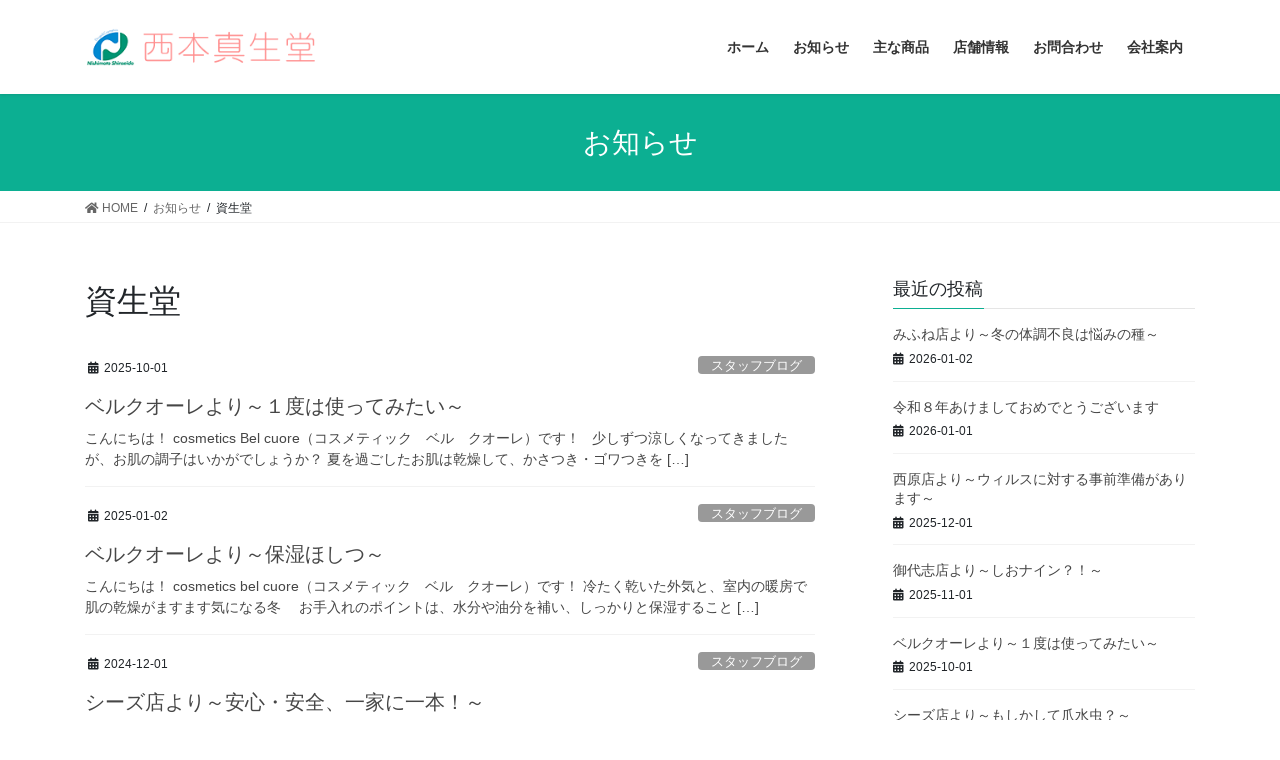

--- FILE ---
content_type: text/html; charset=UTF-8
request_url: https://drug-nishimoto.com/tag/%E8%B3%87%E7%94%9F%E5%A0%82/
body_size: 13525
content:
<!DOCTYPE html>
<html lang="ja">
<head>
<meta charset="utf-8">
<meta http-equiv="X-UA-Compatible" content="IE=edge">
<meta name="viewport" content="width=device-width, initial-scale=1">

<!-- MapPress Easy Google Maps Version:2.94.11 (https://www.mappresspro.com) -->
<!-- Google tag (gtag.js) --><script async src="https://www.googletagmanager.com/gtag/js?id=G-NB5EV3YY6D"></script><script>window.dataLayer = window.dataLayer || [];function gtag(){dataLayer.push(arguments);}gtag('js', new Date());gtag('config', 'G-NB5EV3YY6D');gtag('config', 'UA-118709300-1');</script>
<title>資生堂 | 西本真生堂</title>
<meta name='robots' content='max-image-preview:large' />
	<style>img:is([sizes="auto" i], [sizes^="auto," i]) { contain-intrinsic-size: 3000px 1500px }</style>
	<link rel="alternate" type="application/rss+xml" title="西本真生堂 &raquo; フィード" href="https://drug-nishimoto.com/feed/" />
<link rel="alternate" type="application/rss+xml" title="西本真生堂 &raquo; コメントフィード" href="https://drug-nishimoto.com/comments/feed/" />
<link rel="alternate" type="application/rss+xml" title="西本真生堂 &raquo; 資生堂 タグのフィード" href="https://drug-nishimoto.com/tag/%e8%b3%87%e7%94%9f%e5%a0%82/feed/" />
<meta name="description" content="資生堂 について 西本真生堂 ビューティーケアとヘルスケアのトータルアドバイザー" /><script type="text/javascript">
/* <![CDATA[ */
window._wpemojiSettings = {"baseUrl":"https:\/\/s.w.org\/images\/core\/emoji\/15.0.3\/72x72\/","ext":".png","svgUrl":"https:\/\/s.w.org\/images\/core\/emoji\/15.0.3\/svg\/","svgExt":".svg","source":{"concatemoji":"https:\/\/drug-nishimoto.com\/wp-includes\/js\/wp-emoji-release.min.js?ver=6.7.4"}};
/*! This file is auto-generated */
!function(i,n){var o,s,e;function c(e){try{var t={supportTests:e,timestamp:(new Date).valueOf()};sessionStorage.setItem(o,JSON.stringify(t))}catch(e){}}function p(e,t,n){e.clearRect(0,0,e.canvas.width,e.canvas.height),e.fillText(t,0,0);var t=new Uint32Array(e.getImageData(0,0,e.canvas.width,e.canvas.height).data),r=(e.clearRect(0,0,e.canvas.width,e.canvas.height),e.fillText(n,0,0),new Uint32Array(e.getImageData(0,0,e.canvas.width,e.canvas.height).data));return t.every(function(e,t){return e===r[t]})}function u(e,t,n){switch(t){case"flag":return n(e,"\ud83c\udff3\ufe0f\u200d\u26a7\ufe0f","\ud83c\udff3\ufe0f\u200b\u26a7\ufe0f")?!1:!n(e,"\ud83c\uddfa\ud83c\uddf3","\ud83c\uddfa\u200b\ud83c\uddf3")&&!n(e,"\ud83c\udff4\udb40\udc67\udb40\udc62\udb40\udc65\udb40\udc6e\udb40\udc67\udb40\udc7f","\ud83c\udff4\u200b\udb40\udc67\u200b\udb40\udc62\u200b\udb40\udc65\u200b\udb40\udc6e\u200b\udb40\udc67\u200b\udb40\udc7f");case"emoji":return!n(e,"\ud83d\udc26\u200d\u2b1b","\ud83d\udc26\u200b\u2b1b")}return!1}function f(e,t,n){var r="undefined"!=typeof WorkerGlobalScope&&self instanceof WorkerGlobalScope?new OffscreenCanvas(300,150):i.createElement("canvas"),a=r.getContext("2d",{willReadFrequently:!0}),o=(a.textBaseline="top",a.font="600 32px Arial",{});return e.forEach(function(e){o[e]=t(a,e,n)}),o}function t(e){var t=i.createElement("script");t.src=e,t.defer=!0,i.head.appendChild(t)}"undefined"!=typeof Promise&&(o="wpEmojiSettingsSupports",s=["flag","emoji"],n.supports={everything:!0,everythingExceptFlag:!0},e=new Promise(function(e){i.addEventListener("DOMContentLoaded",e,{once:!0})}),new Promise(function(t){var n=function(){try{var e=JSON.parse(sessionStorage.getItem(o));if("object"==typeof e&&"number"==typeof e.timestamp&&(new Date).valueOf()<e.timestamp+604800&&"object"==typeof e.supportTests)return e.supportTests}catch(e){}return null}();if(!n){if("undefined"!=typeof Worker&&"undefined"!=typeof OffscreenCanvas&&"undefined"!=typeof URL&&URL.createObjectURL&&"undefined"!=typeof Blob)try{var e="postMessage("+f.toString()+"("+[JSON.stringify(s),u.toString(),p.toString()].join(",")+"));",r=new Blob([e],{type:"text/javascript"}),a=new Worker(URL.createObjectURL(r),{name:"wpTestEmojiSupports"});return void(a.onmessage=function(e){c(n=e.data),a.terminate(),t(n)})}catch(e){}c(n=f(s,u,p))}t(n)}).then(function(e){for(var t in e)n.supports[t]=e[t],n.supports.everything=n.supports.everything&&n.supports[t],"flag"!==t&&(n.supports.everythingExceptFlag=n.supports.everythingExceptFlag&&n.supports[t]);n.supports.everythingExceptFlag=n.supports.everythingExceptFlag&&!n.supports.flag,n.DOMReady=!1,n.readyCallback=function(){n.DOMReady=!0}}).then(function(){return e}).then(function(){var e;n.supports.everything||(n.readyCallback(),(e=n.source||{}).concatemoji?t(e.concatemoji):e.wpemoji&&e.twemoji&&(t(e.twemoji),t(e.wpemoji)))}))}((window,document),window._wpemojiSettings);
/* ]]> */
</script>
<link rel='stylesheet' id='vkExUnit_common_style-css' href='https://drug-nishimoto.com/wp-content/plugins/vk-all-in-one-expansion-unit/assets/css/vkExUnit_style.css?ver=9.107.0.1' type='text/css' media='all' />
<style id='vkExUnit_common_style-inline-css' type='text/css'>
:root {--ver_page_top_button_url:url(https://drug-nishimoto.com/wp-content/plugins/vk-all-in-one-expansion-unit/assets/images/to-top-btn-icon.svg);}@font-face {font-weight: normal;font-style: normal;font-family: "vk_sns";src: url("https://drug-nishimoto.com/wp-content/plugins/vk-all-in-one-expansion-unit/inc/sns/icons/fonts/vk_sns.eot?-bq20cj");src: url("https://drug-nishimoto.com/wp-content/plugins/vk-all-in-one-expansion-unit/inc/sns/icons/fonts/vk_sns.eot?#iefix-bq20cj") format("embedded-opentype"),url("https://drug-nishimoto.com/wp-content/plugins/vk-all-in-one-expansion-unit/inc/sns/icons/fonts/vk_sns.woff?-bq20cj") format("woff"),url("https://drug-nishimoto.com/wp-content/plugins/vk-all-in-one-expansion-unit/inc/sns/icons/fonts/vk_sns.ttf?-bq20cj") format("truetype"),url("https://drug-nishimoto.com/wp-content/plugins/vk-all-in-one-expansion-unit/inc/sns/icons/fonts/vk_sns.svg?-bq20cj#vk_sns") format("svg");}
.veu_promotion-alert__content--text {border: 1px solid rgba(0,0,0,0.125);padding: 0.5em 1em;border-radius: var(--vk-size-radius);margin-bottom: var(--vk-margin-block-bottom);font-size: 0.875rem;}/* Alert Content部分に段落タグを入れた場合に最後の段落の余白を0にする */.veu_promotion-alert__content--text p:last-of-type{margin-bottom:0;margin-top: 0;}
</style>
<style id='wp-emoji-styles-inline-css' type='text/css'>

	img.wp-smiley, img.emoji {
		display: inline !important;
		border: none !important;
		box-shadow: none !important;
		height: 1em !important;
		width: 1em !important;
		margin: 0 0.07em !important;
		vertical-align: -0.1em !important;
		background: none !important;
		padding: 0 !important;
	}
</style>
<link rel='stylesheet' id='wp-block-library-css' href='https://drug-nishimoto.com/wp-includes/css/dist/block-library/style.min.css?ver=6.7.4' type='text/css' media='all' />
<link rel='stylesheet' id='mappress-css' href='https://drug-nishimoto.com/wp-content/plugins/mappress-google-maps-for-wordpress/css/mappress.css?ver=2.94.11' type='text/css' media='all' />
<style id='classic-theme-styles-inline-css' type='text/css'>
/*! This file is auto-generated */
.wp-block-button__link{color:#fff;background-color:#32373c;border-radius:9999px;box-shadow:none;text-decoration:none;padding:calc(.667em + 2px) calc(1.333em + 2px);font-size:1.125em}.wp-block-file__button{background:#32373c;color:#fff;text-decoration:none}
</style>
<style id='global-styles-inline-css' type='text/css'>
:root{--wp--preset--aspect-ratio--square: 1;--wp--preset--aspect-ratio--4-3: 4/3;--wp--preset--aspect-ratio--3-4: 3/4;--wp--preset--aspect-ratio--3-2: 3/2;--wp--preset--aspect-ratio--2-3: 2/3;--wp--preset--aspect-ratio--16-9: 16/9;--wp--preset--aspect-ratio--9-16: 9/16;--wp--preset--color--black: #000000;--wp--preset--color--cyan-bluish-gray: #abb8c3;--wp--preset--color--white: #ffffff;--wp--preset--color--pale-pink: #f78da7;--wp--preset--color--vivid-red: #cf2e2e;--wp--preset--color--luminous-vivid-orange: #ff6900;--wp--preset--color--luminous-vivid-amber: #fcb900;--wp--preset--color--light-green-cyan: #7bdcb5;--wp--preset--color--vivid-green-cyan: #00d084;--wp--preset--color--pale-cyan-blue: #8ed1fc;--wp--preset--color--vivid-cyan-blue: #0693e3;--wp--preset--color--vivid-purple: #9b51e0;--wp--preset--gradient--vivid-cyan-blue-to-vivid-purple: linear-gradient(135deg,rgba(6,147,227,1) 0%,rgb(155,81,224) 100%);--wp--preset--gradient--light-green-cyan-to-vivid-green-cyan: linear-gradient(135deg,rgb(122,220,180) 0%,rgb(0,208,130) 100%);--wp--preset--gradient--luminous-vivid-amber-to-luminous-vivid-orange: linear-gradient(135deg,rgba(252,185,0,1) 0%,rgba(255,105,0,1) 100%);--wp--preset--gradient--luminous-vivid-orange-to-vivid-red: linear-gradient(135deg,rgba(255,105,0,1) 0%,rgb(207,46,46) 100%);--wp--preset--gradient--very-light-gray-to-cyan-bluish-gray: linear-gradient(135deg,rgb(238,238,238) 0%,rgb(169,184,195) 100%);--wp--preset--gradient--cool-to-warm-spectrum: linear-gradient(135deg,rgb(74,234,220) 0%,rgb(151,120,209) 20%,rgb(207,42,186) 40%,rgb(238,44,130) 60%,rgb(251,105,98) 80%,rgb(254,248,76) 100%);--wp--preset--gradient--blush-light-purple: linear-gradient(135deg,rgb(255,206,236) 0%,rgb(152,150,240) 100%);--wp--preset--gradient--blush-bordeaux: linear-gradient(135deg,rgb(254,205,165) 0%,rgb(254,45,45) 50%,rgb(107,0,62) 100%);--wp--preset--gradient--luminous-dusk: linear-gradient(135deg,rgb(255,203,112) 0%,rgb(199,81,192) 50%,rgb(65,88,208) 100%);--wp--preset--gradient--pale-ocean: linear-gradient(135deg,rgb(255,245,203) 0%,rgb(182,227,212) 50%,rgb(51,167,181) 100%);--wp--preset--gradient--electric-grass: linear-gradient(135deg,rgb(202,248,128) 0%,rgb(113,206,126) 100%);--wp--preset--gradient--midnight: linear-gradient(135deg,rgb(2,3,129) 0%,rgb(40,116,252) 100%);--wp--preset--font-size--small: 13px;--wp--preset--font-size--medium: 20px;--wp--preset--font-size--large: 36px;--wp--preset--font-size--x-large: 42px;--wp--preset--spacing--20: 0.44rem;--wp--preset--spacing--30: 0.67rem;--wp--preset--spacing--40: 1rem;--wp--preset--spacing--50: 1.5rem;--wp--preset--spacing--60: 2.25rem;--wp--preset--spacing--70: 3.38rem;--wp--preset--spacing--80: 5.06rem;--wp--preset--shadow--natural: 6px 6px 9px rgba(0, 0, 0, 0.2);--wp--preset--shadow--deep: 12px 12px 50px rgba(0, 0, 0, 0.4);--wp--preset--shadow--sharp: 6px 6px 0px rgba(0, 0, 0, 0.2);--wp--preset--shadow--outlined: 6px 6px 0px -3px rgba(255, 255, 255, 1), 6px 6px rgba(0, 0, 0, 1);--wp--preset--shadow--crisp: 6px 6px 0px rgba(0, 0, 0, 1);}:where(.is-layout-flex){gap: 0.5em;}:where(.is-layout-grid){gap: 0.5em;}body .is-layout-flex{display: flex;}.is-layout-flex{flex-wrap: wrap;align-items: center;}.is-layout-flex > :is(*, div){margin: 0;}body .is-layout-grid{display: grid;}.is-layout-grid > :is(*, div){margin: 0;}:where(.wp-block-columns.is-layout-flex){gap: 2em;}:where(.wp-block-columns.is-layout-grid){gap: 2em;}:where(.wp-block-post-template.is-layout-flex){gap: 1.25em;}:where(.wp-block-post-template.is-layout-grid){gap: 1.25em;}.has-black-color{color: var(--wp--preset--color--black) !important;}.has-cyan-bluish-gray-color{color: var(--wp--preset--color--cyan-bluish-gray) !important;}.has-white-color{color: var(--wp--preset--color--white) !important;}.has-pale-pink-color{color: var(--wp--preset--color--pale-pink) !important;}.has-vivid-red-color{color: var(--wp--preset--color--vivid-red) !important;}.has-luminous-vivid-orange-color{color: var(--wp--preset--color--luminous-vivid-orange) !important;}.has-luminous-vivid-amber-color{color: var(--wp--preset--color--luminous-vivid-amber) !important;}.has-light-green-cyan-color{color: var(--wp--preset--color--light-green-cyan) !important;}.has-vivid-green-cyan-color{color: var(--wp--preset--color--vivid-green-cyan) !important;}.has-pale-cyan-blue-color{color: var(--wp--preset--color--pale-cyan-blue) !important;}.has-vivid-cyan-blue-color{color: var(--wp--preset--color--vivid-cyan-blue) !important;}.has-vivid-purple-color{color: var(--wp--preset--color--vivid-purple) !important;}.has-black-background-color{background-color: var(--wp--preset--color--black) !important;}.has-cyan-bluish-gray-background-color{background-color: var(--wp--preset--color--cyan-bluish-gray) !important;}.has-white-background-color{background-color: var(--wp--preset--color--white) !important;}.has-pale-pink-background-color{background-color: var(--wp--preset--color--pale-pink) !important;}.has-vivid-red-background-color{background-color: var(--wp--preset--color--vivid-red) !important;}.has-luminous-vivid-orange-background-color{background-color: var(--wp--preset--color--luminous-vivid-orange) !important;}.has-luminous-vivid-amber-background-color{background-color: var(--wp--preset--color--luminous-vivid-amber) !important;}.has-light-green-cyan-background-color{background-color: var(--wp--preset--color--light-green-cyan) !important;}.has-vivid-green-cyan-background-color{background-color: var(--wp--preset--color--vivid-green-cyan) !important;}.has-pale-cyan-blue-background-color{background-color: var(--wp--preset--color--pale-cyan-blue) !important;}.has-vivid-cyan-blue-background-color{background-color: var(--wp--preset--color--vivid-cyan-blue) !important;}.has-vivid-purple-background-color{background-color: var(--wp--preset--color--vivid-purple) !important;}.has-black-border-color{border-color: var(--wp--preset--color--black) !important;}.has-cyan-bluish-gray-border-color{border-color: var(--wp--preset--color--cyan-bluish-gray) !important;}.has-white-border-color{border-color: var(--wp--preset--color--white) !important;}.has-pale-pink-border-color{border-color: var(--wp--preset--color--pale-pink) !important;}.has-vivid-red-border-color{border-color: var(--wp--preset--color--vivid-red) !important;}.has-luminous-vivid-orange-border-color{border-color: var(--wp--preset--color--luminous-vivid-orange) !important;}.has-luminous-vivid-amber-border-color{border-color: var(--wp--preset--color--luminous-vivid-amber) !important;}.has-light-green-cyan-border-color{border-color: var(--wp--preset--color--light-green-cyan) !important;}.has-vivid-green-cyan-border-color{border-color: var(--wp--preset--color--vivid-green-cyan) !important;}.has-pale-cyan-blue-border-color{border-color: var(--wp--preset--color--pale-cyan-blue) !important;}.has-vivid-cyan-blue-border-color{border-color: var(--wp--preset--color--vivid-cyan-blue) !important;}.has-vivid-purple-border-color{border-color: var(--wp--preset--color--vivid-purple) !important;}.has-vivid-cyan-blue-to-vivid-purple-gradient-background{background: var(--wp--preset--gradient--vivid-cyan-blue-to-vivid-purple) !important;}.has-light-green-cyan-to-vivid-green-cyan-gradient-background{background: var(--wp--preset--gradient--light-green-cyan-to-vivid-green-cyan) !important;}.has-luminous-vivid-amber-to-luminous-vivid-orange-gradient-background{background: var(--wp--preset--gradient--luminous-vivid-amber-to-luminous-vivid-orange) !important;}.has-luminous-vivid-orange-to-vivid-red-gradient-background{background: var(--wp--preset--gradient--luminous-vivid-orange-to-vivid-red) !important;}.has-very-light-gray-to-cyan-bluish-gray-gradient-background{background: var(--wp--preset--gradient--very-light-gray-to-cyan-bluish-gray) !important;}.has-cool-to-warm-spectrum-gradient-background{background: var(--wp--preset--gradient--cool-to-warm-spectrum) !important;}.has-blush-light-purple-gradient-background{background: var(--wp--preset--gradient--blush-light-purple) !important;}.has-blush-bordeaux-gradient-background{background: var(--wp--preset--gradient--blush-bordeaux) !important;}.has-luminous-dusk-gradient-background{background: var(--wp--preset--gradient--luminous-dusk) !important;}.has-pale-ocean-gradient-background{background: var(--wp--preset--gradient--pale-ocean) !important;}.has-electric-grass-gradient-background{background: var(--wp--preset--gradient--electric-grass) !important;}.has-midnight-gradient-background{background: var(--wp--preset--gradient--midnight) !important;}.has-small-font-size{font-size: var(--wp--preset--font-size--small) !important;}.has-medium-font-size{font-size: var(--wp--preset--font-size--medium) !important;}.has-large-font-size{font-size: var(--wp--preset--font-size--large) !important;}.has-x-large-font-size{font-size: var(--wp--preset--font-size--x-large) !important;}
:where(.wp-block-post-template.is-layout-flex){gap: 1.25em;}:where(.wp-block-post-template.is-layout-grid){gap: 1.25em;}
:where(.wp-block-columns.is-layout-flex){gap: 2em;}:where(.wp-block-columns.is-layout-grid){gap: 2em;}
:root :where(.wp-block-pullquote){font-size: 1.5em;line-height: 1.6;}
</style>
<link rel='stylesheet' id='contact-form-7-css' href='https://drug-nishimoto.com/wp-content/plugins/contact-form-7/includes/css/styles.css?ver=6.0.6' type='text/css' media='all' />
<link rel='stylesheet' id='bootstrap-4-style-css' href='https://drug-nishimoto.com/wp-content/themes/lightning/_g2/library/bootstrap-4/css/bootstrap.min.css?ver=4.5.0' type='text/css' media='all' />
<link rel='stylesheet' id='lightning-common-style-css' href='https://drug-nishimoto.com/wp-content/themes/lightning/_g2/assets/css/common.css?ver=15.29.6' type='text/css' media='all' />
<style id='lightning-common-style-inline-css' type='text/css'>
/* vk-mobile-nav */:root {--vk-mobile-nav-menu-btn-bg-src: url("https://drug-nishimoto.com/wp-content/themes/lightning/_g2/inc/vk-mobile-nav/package/images/vk-menu-btn-black.svg");--vk-mobile-nav-menu-btn-close-bg-src: url("https://drug-nishimoto.com/wp-content/themes/lightning/_g2/inc/vk-mobile-nav/package/images/vk-menu-close-black.svg");--vk-menu-acc-icon-open-black-bg-src: url("https://drug-nishimoto.com/wp-content/themes/lightning/_g2/inc/vk-mobile-nav/package/images/vk-menu-acc-icon-open-black.svg");--vk-menu-acc-icon-open-white-bg-src: url("https://drug-nishimoto.com/wp-content/themes/lightning/_g2/inc/vk-mobile-nav/package/images/vk-menu-acc-icon-open-white.svg");--vk-menu-acc-icon-close-black-bg-src: url("https://drug-nishimoto.com/wp-content/themes/lightning/_g2/inc/vk-mobile-nav/package/images/vk-menu-close-black.svg");--vk-menu-acc-icon-close-white-bg-src: url("https://drug-nishimoto.com/wp-content/themes/lightning/_g2/inc/vk-mobile-nav/package/images/vk-menu-close-white.svg");}
</style>
<link rel='stylesheet' id='lightning-design-style-css' href='https://drug-nishimoto.com/wp-content/themes/lightning/_g2/design-skin/origin2/css/style.css?ver=15.29.6' type='text/css' media='all' />
<style id='lightning-design-style-inline-css' type='text/css'>
:root {--color-key:#0caf92;--wp--preset--color--vk-color-primary:#0caf92;--color-key-dark:#04a9f7;}
/* ltg common custom */:root {--vk-menu-acc-btn-border-color:#333;--vk-color-primary:#0caf92;--vk-color-primary-dark:#04a9f7;--vk-color-primary-vivid:#0dc1a1;--color-key:#0caf92;--wp--preset--color--vk-color-primary:#0caf92;--color-key-dark:#04a9f7;}.veu_color_txt_key { color:#04a9f7 ; }.veu_color_bg_key { background-color:#04a9f7 ; }.veu_color_border_key { border-color:#04a9f7 ; }.btn-default { border-color:#0caf92;color:#0caf92;}.btn-default:focus,.btn-default:hover { border-color:#0caf92;background-color: #0caf92; }.wp-block-search__button,.btn-primary { background-color:#0caf92;border-color:#04a9f7; }.wp-block-search__button:focus,.wp-block-search__button:hover,.btn-primary:not(:disabled):not(.disabled):active,.btn-primary:focus,.btn-primary:hover { background-color:#04a9f7;border-color:#0caf92; }.btn-outline-primary { color : #0caf92 ; border-color:#0caf92; }.btn-outline-primary:not(:disabled):not(.disabled):active,.btn-outline-primary:focus,.btn-outline-primary:hover { color : #fff; background-color:#0caf92;border-color:#04a9f7; }a { color:#337ab7; }
.tagcloud a:before { font-family: "Font Awesome 5 Free";content: "\f02b";font-weight: bold; }
.media .media-body .media-heading a:hover { color:#0caf92; }@media (min-width: 768px){.gMenu > li:before,.gMenu > li.menu-item-has-children::after { border-bottom-color:#04a9f7 }.gMenu li li { background-color:#04a9f7 }.gMenu li li a:hover { background-color:#0caf92; }} /* @media (min-width: 768px) */.page-header { background-color:#0caf92; }h2,.mainSection-title { border-top-color:#0caf92; }h3:after,.subSection-title:after { border-bottom-color:#0caf92; }ul.page-numbers li span.page-numbers.current,.page-link dl .post-page-numbers.current { background-color:#0caf92; }.pager li > a { border-color:#0caf92;color:#0caf92;}.pager li > a:hover { background-color:#0caf92;color:#fff;}.siteFooter { border-top-color:#0caf92; }dt { border-left-color:#0caf92; }:root {--g_nav_main_acc_icon_open_url:url(https://drug-nishimoto.com/wp-content/themes/lightning/_g2/inc/vk-mobile-nav/package/images/vk-menu-acc-icon-open-black.svg);--g_nav_main_acc_icon_close_url: url(https://drug-nishimoto.com/wp-content/themes/lightning/_g2/inc/vk-mobile-nav/package/images/vk-menu-close-black.svg);--g_nav_sub_acc_icon_open_url: url(https://drug-nishimoto.com/wp-content/themes/lightning/_g2/inc/vk-mobile-nav/package/images/vk-menu-acc-icon-open-white.svg);--g_nav_sub_acc_icon_close_url: url(https://drug-nishimoto.com/wp-content/themes/lightning/_g2/inc/vk-mobile-nav/package/images/vk-menu-close-white.svg);}
</style>
<link rel='stylesheet' id='veu-cta-css' href='https://drug-nishimoto.com/wp-content/plugins/vk-all-in-one-expansion-unit/inc/call-to-action/package/assets/css/style.css?ver=9.107.0.1' type='text/css' media='all' />
<link rel='stylesheet' id='lightning-theme-style-css' href='https://drug-nishimoto.com/wp-content/themes/lightning-child/style.css?ver=15.29.6' type='text/css' media='all' />
<link rel='stylesheet' id='vk-font-awesome-css' href='https://drug-nishimoto.com/wp-content/themes/lightning/vendor/vektor-inc/font-awesome-versions/src/versions/6/css/all.min.css?ver=6.4.2' type='text/css' media='all' />
<style id='akismet-widget-style-inline-css' type='text/css'>

			.a-stats {
				--akismet-color-mid-green: #357b49;
				--akismet-color-white: #fff;
				--akismet-color-light-grey: #f6f7f7;

				max-width: 350px;
				width: auto;
			}

			.a-stats * {
				all: unset;
				box-sizing: border-box;
			}

			.a-stats strong {
				font-weight: 600;
			}

			.a-stats a.a-stats__link,
			.a-stats a.a-stats__link:visited,
			.a-stats a.a-stats__link:active {
				background: var(--akismet-color-mid-green);
				border: none;
				box-shadow: none;
				border-radius: 8px;
				color: var(--akismet-color-white);
				cursor: pointer;
				display: block;
				font-family: -apple-system, BlinkMacSystemFont, 'Segoe UI', 'Roboto', 'Oxygen-Sans', 'Ubuntu', 'Cantarell', 'Helvetica Neue', sans-serif;
				font-weight: 500;
				padding: 12px;
				text-align: center;
				text-decoration: none;
				transition: all 0.2s ease;
			}

			/* Extra specificity to deal with TwentyTwentyOne focus style */
			.widget .a-stats a.a-stats__link:focus {
				background: var(--akismet-color-mid-green);
				color: var(--akismet-color-white);
				text-decoration: none;
			}

			.a-stats a.a-stats__link:hover {
				filter: brightness(110%);
				box-shadow: 0 4px 12px rgba(0, 0, 0, 0.06), 0 0 2px rgba(0, 0, 0, 0.16);
			}

			.a-stats .count {
				color: var(--akismet-color-white);
				display: block;
				font-size: 1.5em;
				line-height: 1.4;
				padding: 0 13px;
				white-space: nowrap;
			}
		
</style>
<script type="text/javascript" src="https://drug-nishimoto.com/wp-includes/js/jquery/jquery.min.js?ver=3.7.1" id="jquery-core-js"></script>
<script type="text/javascript" src="https://drug-nishimoto.com/wp-includes/js/jquery/jquery-migrate.min.js?ver=3.4.1" id="jquery-migrate-js"></script>
<link rel="https://api.w.org/" href="https://drug-nishimoto.com/wp-json/" /><link rel="alternate" title="JSON" type="application/json" href="https://drug-nishimoto.com/wp-json/wp/v2/tags/43" /><link rel="EditURI" type="application/rsd+xml" title="RSD" href="https://drug-nishimoto.com/xmlrpc.php?rsd" />
<meta name="generator" content="WordPress 6.7.4" />
<style id="lightning-color-custom-for-plugins" type="text/css">/* ltg theme common */.color_key_bg,.color_key_bg_hover:hover{background-color: #0caf92;}.color_key_txt,.color_key_txt_hover:hover{color: #0caf92;}.color_key_border,.color_key_border_hover:hover{border-color: #0caf92;}.color_key_dark_bg,.color_key_dark_bg_hover:hover{background-color: #04a9f7;}.color_key_dark_txt,.color_key_dark_txt_hover:hover{color: #04a9f7;}.color_key_dark_border,.color_key_dark_border_hover:hover{border-color: #04a9f7;}</style><link rel="icon" href="https://drug-nishimoto.com/wp-content/uploads/2018/02/cropped-favicon-1-32x32.png" sizes="32x32" />
<link rel="icon" href="https://drug-nishimoto.com/wp-content/uploads/2018/02/cropped-favicon-1-192x192.png" sizes="192x192" />
<link rel="apple-touch-icon" href="https://drug-nishimoto.com/wp-content/uploads/2018/02/cropped-favicon-1-180x180.png" />
<meta name="msapplication-TileImage" content="https://drug-nishimoto.com/wp-content/uploads/2018/02/cropped-favicon-1-270x270.png" />
		<style type="text/css" id="wp-custom-css">
			.page_top_btn {
    background: rgba(0, 48, 255, 0.8);
    outline: rgba(94, 215, 255, 0.8) solid 1px;
}

.grecaptcha-badge { visibility: hidden; }		</style>
				<style type="text/css">/* VK CSS Customize */.clr{clear:both;}.mb40{margin-bottom:40px;}.mb60{margin-bottom:60px;}.m5{margin:5px;}.page_top_btn{background-image:url(/to-top-btn-icon.svg);}/* End VK CSS Customize */</style>
			
<!-- Google tag (gtag.js) -->
<script async src="https://www.googletagmanager.com/gtag/js?id=G-NB5EV3YY6D"></script>
<script>
  window.dataLayer = window.dataLayer || [];
  function gtag(){dataLayer.push(arguments);}
  gtag('js', new Date());

  gtag('config', 'G-NB5EV3YY6D');
</script>
	
</head>
<body class="archive tag tag-43 fa_v6_css post-type-post sidebar-fix sidebar-fix-priority-top bootstrap4 device-pc">
<a class="skip-link screen-reader-text" href="#main">コンテンツへスキップ</a>
<a class="skip-link screen-reader-text" href="#vk-mobile-nav">ナビゲーションに移動</a>
<header class="siteHeader">
		<div class="container siteHeadContainer">
		<div class="navbar-header">
						<p class="navbar-brand siteHeader_logo">
			<a href="https://drug-nishimoto.com/">
				<span><img src="https://drug-nishimoto.com//wp-content/uploads/2018/02/logo_new-1.png" alt="西本真生堂" /></span>
			</a>
			</p>
								</div>

		<div id="gMenu_outer" class="gMenu_outer"><nav class="menu-headernav-container"><ul id="menu-headernav" class="menu gMenu vk-menu-acc"><li id="menu-item-53" class="menu-item menu-item-type-custom menu-item-object-custom menu-item-home"><a href="https://drug-nishimoto.com/"><strong class="gMenu_name">ホーム</strong></a></li>
<li id="menu-item-1065" class="menu-item menu-item-type-custom menu-item-object-custom"><a href="/news/"><strong class="gMenu_name">お知らせ</strong></a></li>
<li id="menu-item-533" class="menu-item menu-item-type-post_type menu-item-object-page menu-item-has-children"><a href="https://drug-nishimoto.com/brands/"><strong class="gMenu_name">主な商品</strong></a>
<ul class="sub-menu">
	<li id="menu-item-534" class="menu-item menu-item-type-post_type menu-item-object-page"><a href="https://drug-nishimoto.com/brands/cosmetics/">化粧品</a></li>
	<li id="menu-item-535" class="menu-item menu-item-type-post_type menu-item-object-page"><a href="https://drug-nishimoto.com/brands/drug/">医薬品</a></li>
	<li id="menu-item-536" class="menu-item menu-item-type-post_type menu-item-object-page"><a href="https://drug-nishimoto.com/brands/supplement/">健康食品</a></li>
</ul>
</li>
<li id="menu-item-682" class="menu-item menu-item-type-custom menu-item-object-custom menu-item-has-children"><a href="/store/"><strong class="gMenu_name">店舗情報</strong></a>
<ul class="sub-menu">
	<li id="menu-item-154" class="menu-item menu-item-type-post_type menu-item-object-page"><a href="https://drug-nishimoto.com/store/">ドラッグストア</a></li>
	<li id="menu-item-149" class="menu-item menu-item-type-post_type menu-item-object-page"><a href="https://drug-nishimoto.com/pharmacy/">調剤薬局</a></li>
</ul>
</li>
<li id="menu-item-236" class="menu-item menu-item-type-post_type menu-item-object-page"><a href="https://drug-nishimoto.com/contactus/"><strong class="gMenu_name">お問合わせ</strong></a></li>
<li id="menu-item-56" class="menu-item menu-item-type-post_type menu-item-object-page"><a href="https://drug-nishimoto.com/aboutus/"><strong class="gMenu_name">会社案内</strong></a></li>
</ul></nav></div>	</div>
		<link rel="stylesheet" href="https://use.fontawesome.com/releases/v5.15.4/css/all.css">
</header>

<div class="section page-header"><div class="container"><div class="row"><div class="col-md-12">
<div class="page-header_pageTitle">
お知らせ</div>
</div></div></div></div><!-- [ /.page-header ] -->


<!-- [ .breadSection ] --><div class="section breadSection"><div class="container"><div class="row"><ol class="breadcrumb" itemscope itemtype="https://schema.org/BreadcrumbList"><li id="panHome" itemprop="itemListElement" itemscope itemtype="http://schema.org/ListItem"><a itemprop="item" href="https://drug-nishimoto.com/"><span itemprop="name"><i class="fa fa-home"></i> HOME</span></a><meta itemprop="position" content="1" /></li><li itemprop="itemListElement" itemscope itemtype="http://schema.org/ListItem"><a itemprop="item" href="https://drug-nishimoto.com/news/"><span itemprop="name">お知らせ</span></a><meta itemprop="position" content="2" /></li><li><span>資生堂</span><meta itemprop="position" content="3" /></li></ol></div></div></div><!-- [ /.breadSection ] -->

<div class="section siteContent">
<div class="container">
<div class="row">
<div class="col mainSection mainSection-col-two baseSection vk_posts-mainSection" id="main" role="main">

	<header class="archive-header"><h1 class="archive-header_title">資生堂</h1></header>
<div class="postList">


	
		<article class="media">
<div id="post-5581" class="post-5581 post type-post status-publish format-standard hentry category-blog category-newsletter tag-cle-de-peau-beaute tag-cosmetics-bel-cuore tag-lissage tag-44 tag-17 tag-43">
		<div class="media-body">
		<div class="entry-meta">


<span class="published entry-meta_items">2025-10-01</span>

<span class="entry-meta_items entry-meta_updated entry-meta_hidden">/ 最終更新日時 : <span class="updated">2025-09-29</span></span>


	
	<span class="vcard author entry-meta_items entry-meta_items_author entry-meta_hidden"><span class="fn">明代西本</span></span>



<span class="entry-meta_items entry-meta_items_term"><a href="https://drug-nishimoto.com/category/blog/" class="btn btn-xs btn-primary entry-meta_items_term_button" style="background-color:#999999;border:none;">スタッフブログ</a></span>
</div>
		<h1 class="media-heading entry-title"><a href="https://drug-nishimoto.com/2025/10/01/belcuorer710/">ベルクオーレより～１度は使ってみたい～</a></h1>
		<a href="https://drug-nishimoto.com/2025/10/01/belcuorer710/" class="media-body_excerpt"><p>こんにちは！ cosmetics Bel cuore（コスメティック　ベル　クオーレ）です！ &nbsp; 少しずつ涼しくなってきましたが、お肌の調子はいかがでしょうか？ 夏を過ごしたお肌は乾燥して、かさつき・ゴワつきを [&hellip;]</p>
</a>
	</div>
</div>
</article>
<article class="media">
<div id="post-5305" class="post-5305 post type-post status-publish format-standard hentry category-blog category-newsletter tag-benefique tag-cosmetics-bel-cuore tag-lissage tag-44 tag-101 tag-34 tag-35 tag-103 tag-32 tag-102 tag-17 tag-43 tag-kamoto">
		<div class="media-body">
		<div class="entry-meta">


<span class="published entry-meta_items">2025-01-02</span>

<span class="entry-meta_items entry-meta_updated entry-meta_hidden">/ 最終更新日時 : <span class="updated">2024-12-30</span></span>


	
	<span class="vcard author entry-meta_items entry-meta_items_author entry-meta_hidden"><span class="fn">明代西本</span></span>



<span class="entry-meta_items entry-meta_items_term"><a href="https://drug-nishimoto.com/category/blog/" class="btn btn-xs btn-primary entry-meta_items_term_button" style="background-color:#999999;border:none;">スタッフブログ</a></span>
</div>
		<h1 class="media-heading entry-title"><a href="https://drug-nishimoto.com/2025/01/02/belcuorer701/">ベルクオーレより～保湿ほしつ～</a></h1>
		<a href="https://drug-nishimoto.com/2025/01/02/belcuorer701/" class="media-body_excerpt"><p>こんにちは！ cosmetics bel cuore（コスメティック　ベル　クオーレ）です！ 冷たく乾いた外気と、室内の暖房で肌の乾燥がますます気になる冬　 お手入れのポイントは、水分や油分を補い、しっかりと保湿すること [&hellip;]</p>
</a>
	</div>
</div>
</article>
<article class="media">
<div id="post-5279" class="post-5279 post type-post status-publish format-standard hentry category-blog category-newsletter tag-34 tag-31 tag-35 tag-32 tag-40 tag-48 tag-18 tag-43 tag-kamoto">
		<div class="media-body">
		<div class="entry-meta">


<span class="published entry-meta_items">2024-12-01</span>

<span class="entry-meta_items entry-meta_updated entry-meta_hidden">/ 最終更新日時 : <span class="updated">2024-12-03</span></span>


	
	<span class="vcard author entry-meta_items entry-meta_items_author entry-meta_hidden"><span class="fn">明代西本</span></span>



<span class="entry-meta_items entry-meta_items_term"><a href="https://drug-nishimoto.com/category/blog/" class="btn btn-xs btn-primary entry-meta_items_term_button" style="background-color:#999999;border:none;">スタッフブログ</a></span>
</div>
		<h1 class="media-heading entry-title"><a href="https://drug-nishimoto.com/2024/12/01/shiizur612/">シーズ店より～安心・安全、一家に一本！～</a></h1>
		<a href="https://drug-nishimoto.com/2024/12/01/shiizur612/" class="media-body_excerpt"><p>乾燥が気になる季節ですね。 これから寒くなり、乾燥による手荒れ・肌荒れが悩みの一つになる方も多いのではないでしょうか そんな時におすすめしたいのが、 『薬用サメミロン エース』 ７ｍｌ　　２，２００円（税込み） ２０ｍｌ [&hellip;]</p>
</a>
	</div>
</div>
</article>
<article class="media">
<div id="post-4997" class="post-4997 post type-post status-publish format-standard hentry category-blog category-newsletter tag-benefique tag-cosmetics-bel-cuore tag-lissage tag-44 tag-34 tag-35 tag-32 tag-17 tag-19 tag-43 tag-kamoto">
		<div class="media-body">
		<div class="entry-meta">


<span class="published entry-meta_items">2024-03-01</span>

<span class="entry-meta_items entry-meta_updated entry-meta_hidden">/ 最終更新日時 : <span class="updated">2024-03-01</span></span>


	
	<span class="vcard author entry-meta_items entry-meta_items_author entry-meta_hidden"><span class="fn">明代西本</span></span>



<span class="entry-meta_items entry-meta_items_term"><a href="https://drug-nishimoto.com/category/blog/" class="btn btn-xs btn-primary entry-meta_items_term_button" style="background-color:#999999;border:none;">スタッフブログ</a></span>
</div>
		<h1 class="media-heading entry-title"><a href="https://drug-nishimoto.com/2024/03/01/belcuorer603/">ベルクオーレより～日焼け止め、大事～</a></h1>
		<a href="https://drug-nishimoto.com/2024/03/01/belcuorer603/" class="media-body_excerpt"><p>こんにちは！ cosmetics Bel cuore（コスメティック　ベル　クオーレ）です！ 3月に入り、やわらかな日射しのぬくもりは感じるものの、寒さや乾燥も続く不安定な時期です。 さらに紫外線量が急上昇↑↑！！！ U [&hellip;]</p>
</a>
	</div>
</div>
</article>
<article class="media">
<div id="post-4807" class="post-4807 post type-post status-publish format-standard hentry category-newsletter tag-cosmetics-bel-cuore tag-inoui tag-32 tag-17 tag-43">
		<div class="media-body">
		<div class="entry-meta">


<span class="published entry-meta_items">2023-09-05</span>

<span class="entry-meta_items entry-meta_updated entry-meta_hidden">/ 最終更新日時 : <span class="updated">2023-09-05</span></span>


	
	<span class="vcard author entry-meta_items entry-meta_items_author entry-meta_hidden"><span class="fn">明代西本</span></span>



<span class="entry-meta_items entry-meta_items_term"><a href="https://drug-nishimoto.com/category/newsletter/" class="btn btn-xs btn-primary entry-meta_items_term_button" style="background-color:#999999;border:none;">にしもと通信</a></span>
</div>
		<h1 class="media-heading entry-title"><a href="https://drug-nishimoto.com/2023/09/05/paddyr509/">パディ店より～inoui デビュー～</a></h1>
		<a href="https://drug-nishimoto.com/2023/09/05/paddyr509/" class="media-body_excerpt"><p>こんにちは！ 西本真生堂　パディ店です(^^)/ 暑い日が続きますね。 体調や、お肌の調子はお変わりありませんか？ &nbsp; 「生まれ持ったものが、あなたを最も美しくする」 新メイクアップブランド【inoui（インウ [&hellip;]</p>
</a>
	</div>
</div>
</article>
<article class="media">
<div id="post-4711" class="post-4711 post type-post status-publish format-standard hentry category-blog category-newsletter tag-benefique tag-cosmetics-bel-cuore tag-lissage tag-44 tag-34 tag-35 tag-32 tag-19 tag-43 tag-kamoto">
		<div class="media-body">
		<div class="entry-meta">


<span class="published entry-meta_items">2023-05-01</span>

<span class="entry-meta_items entry-meta_updated entry-meta_hidden">/ 最終更新日時 : <span class="updated">2023-04-28</span></span>


	
	<span class="vcard author entry-meta_items entry-meta_items_author entry-meta_hidden"><span class="fn">明代西本</span></span>



<span class="entry-meta_items entry-meta_items_term"><a href="https://drug-nishimoto.com/category/blog/" class="btn btn-xs btn-primary entry-meta_items_term_button" style="background-color:#999999;border:none;">スタッフブログ</a></span>
</div>
		<h1 class="media-heading entry-title"><a href="https://drug-nishimoto.com/2023/05/01/belcuorer505/">ベルクオーレより～早めの紫外線対策を～</a></h1>
		<a href="https://drug-nishimoto.com/2023/05/01/belcuorer505/" class="media-body_excerpt"><p>こんにちは。 西本真生堂の化粧品専門店、cosmetics  Belcuore (コスメティック  ベルクオーレ）です。 気温も上がってきて、急に紫外線を感じる時期になりましたね　 これから1年の中で紫外線の多い時期に入 [&hellip;]</p>
</a>
	</div>
</div>
</article>
<article class="media">
<div id="post-4350" class="post-4350 post type-post status-publish format-standard hentry category-blog category-newsletter tag-cosmetics-bel-cuore tag-44 tag-63 tag-62 tag-43">
		<div class="media-body">
		<div class="entry-meta">


<span class="published entry-meta_items">2022-08-01</span>

<span class="entry-meta_items entry-meta_updated entry-meta_hidden">/ 最終更新日時 : <span class="updated">2022-07-29</span></span>


	
	<span class="vcard author entry-meta_items entry-meta_items_author entry-meta_hidden"><span class="fn">明代西本</span></span>



<span class="entry-meta_items entry-meta_items_term"><a href="https://drug-nishimoto.com/category/blog/" class="btn btn-xs btn-primary entry-meta_items_term_button" style="background-color:#999999;border:none;">スタッフブログ</a></span>
</div>
		<h1 class="media-heading entry-title"><a href="https://drug-nishimoto.com/2022/08/01/belcuorer408/">ベルクオーレより～新商品のご案内～</a></h1>
		<a href="https://drug-nishimoto.com/2022/08/01/belcuorer408/" class="media-body_excerpt"><p>こんにちは 🙂  西本真生堂の化粧品専門店、cosmetics Bel cuore（コスメティック　ベルクオーレ）です！ むしむしと暑い日が続きますね そんな時でもスキンケアでリラックスして、メーキャップでテンションを上 [&hellip;]</p>
</a>
	</div>
</div>
</article>
<article class="media">
<div id="post-3937" class="post-3937 post type-post status-publish format-standard hentry category-blog category-newsletter tag-cosmetics-bel-cuore tag-44 tag-43">
		<div class="media-body">
		<div class="entry-meta">


<span class="published entry-meta_items">2021-11-06</span>

<span class="entry-meta_items entry-meta_updated entry-meta_hidden">/ 最終更新日時 : <span class="updated">2021-11-05</span></span>


	
	<span class="vcard author entry-meta_items entry-meta_items_author entry-meta_hidden"><span class="fn">明代西本</span></span>



<span class="entry-meta_items entry-meta_items_term"><a href="https://drug-nishimoto.com/category/blog/" class="btn btn-xs btn-primary entry-meta_items_term_button" style="background-color:#999999;border:none;">スタッフブログ</a></span>
</div>
		<h1 class="media-heading entry-title"><a href="https://drug-nishimoto.com/2021/11/06/hamasenr311/">ベル・クオーレより～乾燥の季節にうるおい肌を</a></h1>
		<a href="https://drug-nishimoto.com/2021/11/06/hamasenr311/" class="media-body_excerpt"><p>こんにちは。 西本真生堂の化粧品専門店【cosmetics Bel cuore（コスメティック　ベル　クオーレ）】より、この時期におすすめの商品をご紹介します　 だんだんと冬が近づいてくるにつれ、お肌の乾燥も気になる季節 [&hellip;]</p>
</a>
	</div>
</div>
</article>
<article class="media">
<div id="post-3710" class="post-3710 post type-post status-publish format-standard hentry category-blog category-newsletter tag-cosmetics-bel-cuore tag-44 tag-27 tag-24 tag-43">
		<div class="media-body">
		<div class="entry-meta">


<span class="published entry-meta_items">2021-06-01</span>

<span class="entry-meta_items entry-meta_updated entry-meta_hidden">/ 最終更新日時 : <span class="updated">2021-05-27</span></span>


	
	<span class="vcard author entry-meta_items entry-meta_items_author entry-meta_hidden"><span class="fn">明代西本</span></span>



<span class="entry-meta_items entry-meta_items_term"><a href="https://drug-nishimoto.com/category/blog/" class="btn btn-xs btn-primary entry-meta_items_term_button" style="background-color:#999999;border:none;">スタッフブログ</a></span>
</div>
		<h1 class="media-heading entry-title"><a href="https://drug-nishimoto.com/2021/06/01/kumananr306/">くまなん店より</a></h1>
		<a href="https://drug-nishimoto.com/2021/06/01/kumananr306/" class="media-body_excerpt"><p>西本真生堂くまなん店（薬品部・化粧品部）は、２０２０年９月より本社にて仮営業しておりましたが、２０２１年５月１６日をもちまして営業を終了いたしました。 薬品部は閉店となりましたので、近隣店舗のご利用をお願いいたします。  [&hellip;]</p>
</a>
	</div>
</div>
</article>
<article class="media">
<div id="post-3380" class="post-3380 post type-post status-publish format-standard hentry category-newsletter tag-44 tag-24 tag-45 tag-43">
		<div class="media-body">
		<div class="entry-meta">


<span class="published entry-meta_items">2020-12-10</span>

<span class="entry-meta_items entry-meta_updated entry-meta_hidden">/ 最終更新日時 : <span class="updated">2021-02-12</span></span>


	
	<span class="vcard author entry-meta_items entry-meta_items_author entry-meta_hidden"><span class="fn">明代西本</span></span>



<span class="entry-meta_items entry-meta_items_term"><a href="https://drug-nishimoto.com/category/newsletter/" class="btn btn-xs btn-primary entry-meta_items_term_button" style="background-color:#999999;border:none;">にしもと通信</a></span>
</div>
		<h1 class="media-heading entry-title"><a href="https://drug-nishimoto.com/2020/12/10/kumananr212/">くまなん店より～乾燥が厳しい冬もうるおい肌へ～</a></h1>
		<a href="https://drug-nishimoto.com/2020/12/10/kumananr212/" class="media-body_excerpt"><p>寒くなると、乾燥がより深まります。 うるおいを失いがちなお肌は、乾燥による小じわができやすくなり、肌の衰えにもつながります。 ある日、鏡を見ると、あれ～今までなかったのにシワが・・・シミが・・・ということも　 シワ・シミ [&hellip;]</p>
</a>
	</div>
</div>
</article>

	
	
	
</div><!-- [ /.postList ] -->

</div><!-- [ /.mainSection ] -->

	<div class="col subSection sideSection sideSection-col-two baseSection">
				

<aside class="widget widget_postlist">
<h1 class="subSection-title">最近の投稿</h1>

  <div class="media">

	
	<div class="media-body">
	  <h4 class="media-heading"><a href="https://drug-nishimoto.com/2026/01/02/mifuner801/">みふね店より～冬の体調不良は悩みの種～</a></h4>
	  <div class="published entry-meta_items">2026-01-02</div>
	</div>
  </div>


  <div class="media">

	
	<div class="media-body">
	  <h4 class="media-heading"><a href="https://drug-nishimoto.com/2026/01/01/nenshir8/">令和８年あけましておめでとうございます</a></h4>
	  <div class="published entry-meta_items">2026-01-01</div>
	</div>
  </div>


  <div class="media">

	
	<div class="media-body">
	  <h4 class="media-heading"><a href="https://drug-nishimoto.com/2025/12/01/nishiharar712/">西原店より～ウィルスに対する事前準備があります～</a></h4>
	  <div class="published entry-meta_items">2025-12-01</div>
	</div>
  </div>


  <div class="media">

	
	<div class="media-body">
	  <h4 class="media-heading"><a href="https://drug-nishimoto.com/2025/11/01/miyoshir711/">御代志店より～しおナイン？！～</a></h4>
	  <div class="published entry-meta_items">2025-11-01</div>
	</div>
  </div>


  <div class="media">

	
	<div class="media-body">
	  <h4 class="media-heading"><a href="https://drug-nishimoto.com/2025/10/01/belcuorer710/">ベルクオーレより～１度は使ってみたい～</a></h4>
	  <div class="published entry-meta_items">2025-10-01</div>
	</div>
  </div>


  <div class="media">

	
	<div class="media-body">
	  <h4 class="media-heading"><a href="https://drug-nishimoto.com/2025/09/01/shiizur709/">シーズ店より～もしかして爪水虫？～</a></h4>
	  <div class="published entry-meta_items">2025-09-01</div>
	</div>
  </div>


  <div class="media">

	
	<div class="media-body">
	  <h4 class="media-heading"><a href="https://drug-nishimoto.com/2025/08/06/saerar708/">サエラ店より～こんなに暑いと…～</a></h4>
	  <div class="published entry-meta_items">2025-08-06</div>
	</div>
  </div>


  <div class="media">

	
	<div class="media-body">
	  <h4 class="media-heading"><a href="https://drug-nishimoto.com/2025/07/25/ibentor707-2/">御代志店で夏祭りやったよ～</a></h4>
	  <div class="published entry-meta_items">2025-07-25</div>
	</div>
  </div>


  <div class="media">

	
	<div class="media-body">
	  <h4 class="media-heading"><a href="https://drug-nishimoto.com/2025/07/15/ibentor707/">クロレラベジカレーで猛暑を乗り切りたい！</a></h4>
	  <div class="published entry-meta_items">2025-07-15</div>
	</div>
  </div>


  <div class="media">

	
	<div class="media-body">
	  <h4 class="media-heading"><a href="https://drug-nishimoto.com/2025/07/01/koushir707/">合志店より～湯舟に浸かって一石三鳥～</a></h4>
	  <div class="published entry-meta_items">2025-07-01</div>
	</div>
  </div>

</aside>

<aside class="widget widget_categories widget_link_list">
<nav class="localNav">
<h1 class="subSection-title">カテゴリー</h1>
<ul>
		<li class="cat-item cat-item-15"><a href="https://drug-nishimoto.com/category/event/">イベント情報</a>
</li>
	<li class="cat-item cat-item-25"><a href="https://drug-nishimoto.com/category/blog/">スタッフブログ</a>
</li>
	<li class="cat-item cat-item-9"><a href="https://drug-nishimoto.com/category/newsletter/">にしもと通信</a>
</li>
</ul>
</nav>
</aside>

<aside class="widget widget_archive widget_link_list">
<nav class="localNav">
<h1 class="subSection-title">アーカイブ</h1>
<ul>
		<li><a href='https://drug-nishimoto.com/2026/01/'>2026年1月</a></li>
	<li><a href='https://drug-nishimoto.com/2025/12/'>2025年12月</a></li>
	<li><a href='https://drug-nishimoto.com/2025/11/'>2025年11月</a></li>
	<li><a href='https://drug-nishimoto.com/2025/10/'>2025年10月</a></li>
	<li><a href='https://drug-nishimoto.com/2025/09/'>2025年9月</a></li>
	<li><a href='https://drug-nishimoto.com/2025/08/'>2025年8月</a></li>
	<li><a href='https://drug-nishimoto.com/2025/07/'>2025年7月</a></li>
	<li><a href='https://drug-nishimoto.com/2025/06/'>2025年6月</a></li>
	<li><a href='https://drug-nishimoto.com/2025/05/'>2025年5月</a></li>
	<li><a href='https://drug-nishimoto.com/2025/04/'>2025年4月</a></li>
	<li><a href='https://drug-nishimoto.com/2025/03/'>2025年3月</a></li>
	<li><a href='https://drug-nishimoto.com/2025/02/'>2025年2月</a></li>
	<li><a href='https://drug-nishimoto.com/2025/01/'>2025年1月</a></li>
	<li><a href='https://drug-nishimoto.com/2024/12/'>2024年12月</a></li>
	<li><a href='https://drug-nishimoto.com/2024/11/'>2024年11月</a></li>
	<li><a href='https://drug-nishimoto.com/2024/10/'>2024年10月</a></li>
	<li><a href='https://drug-nishimoto.com/2024/09/'>2024年9月</a></li>
	<li><a href='https://drug-nishimoto.com/2024/08/'>2024年8月</a></li>
	<li><a href='https://drug-nishimoto.com/2024/07/'>2024年7月</a></li>
	<li><a href='https://drug-nishimoto.com/2024/06/'>2024年6月</a></li>
	<li><a href='https://drug-nishimoto.com/2024/05/'>2024年5月</a></li>
	<li><a href='https://drug-nishimoto.com/2024/04/'>2024年4月</a></li>
	<li><a href='https://drug-nishimoto.com/2024/03/'>2024年3月</a></li>
	<li><a href='https://drug-nishimoto.com/2024/02/'>2024年2月</a></li>
	<li><a href='https://drug-nishimoto.com/2024/01/'>2024年1月</a></li>
	<li><a href='https://drug-nishimoto.com/2023/12/'>2023年12月</a></li>
	<li><a href='https://drug-nishimoto.com/2023/11/'>2023年11月</a></li>
	<li><a href='https://drug-nishimoto.com/2023/10/'>2023年10月</a></li>
	<li><a href='https://drug-nishimoto.com/2023/09/'>2023年9月</a></li>
	<li><a href='https://drug-nishimoto.com/2023/08/'>2023年8月</a></li>
	<li><a href='https://drug-nishimoto.com/2023/07/'>2023年7月</a></li>
	<li><a href='https://drug-nishimoto.com/2023/06/'>2023年6月</a></li>
	<li><a href='https://drug-nishimoto.com/2023/05/'>2023年5月</a></li>
	<li><a href='https://drug-nishimoto.com/2023/04/'>2023年4月</a></li>
	<li><a href='https://drug-nishimoto.com/2023/03/'>2023年3月</a></li>
	<li><a href='https://drug-nishimoto.com/2023/02/'>2023年2月</a></li>
	<li><a href='https://drug-nishimoto.com/2023/01/'>2023年1月</a></li>
	<li><a href='https://drug-nishimoto.com/2022/12/'>2022年12月</a></li>
	<li><a href='https://drug-nishimoto.com/2022/11/'>2022年11月</a></li>
	<li><a href='https://drug-nishimoto.com/2022/10/'>2022年10月</a></li>
	<li><a href='https://drug-nishimoto.com/2022/09/'>2022年9月</a></li>
	<li><a href='https://drug-nishimoto.com/2022/08/'>2022年8月</a></li>
	<li><a href='https://drug-nishimoto.com/2022/07/'>2022年7月</a></li>
	<li><a href='https://drug-nishimoto.com/2022/06/'>2022年6月</a></li>
	<li><a href='https://drug-nishimoto.com/2022/05/'>2022年5月</a></li>
	<li><a href='https://drug-nishimoto.com/2022/04/'>2022年4月</a></li>
	<li><a href='https://drug-nishimoto.com/2022/03/'>2022年3月</a></li>
	<li><a href='https://drug-nishimoto.com/2022/02/'>2022年2月</a></li>
	<li><a href='https://drug-nishimoto.com/2022/01/'>2022年1月</a></li>
	<li><a href='https://drug-nishimoto.com/2021/12/'>2021年12月</a></li>
	<li><a href='https://drug-nishimoto.com/2021/11/'>2021年11月</a></li>
	<li><a href='https://drug-nishimoto.com/2021/10/'>2021年10月</a></li>
	<li><a href='https://drug-nishimoto.com/2021/09/'>2021年9月</a></li>
	<li><a href='https://drug-nishimoto.com/2021/08/'>2021年8月</a></li>
	<li><a href='https://drug-nishimoto.com/2021/07/'>2021年7月</a></li>
	<li><a href='https://drug-nishimoto.com/2021/06/'>2021年6月</a></li>
	<li><a href='https://drug-nishimoto.com/2021/05/'>2021年5月</a></li>
	<li><a href='https://drug-nishimoto.com/2021/04/'>2021年4月</a></li>
	<li><a href='https://drug-nishimoto.com/2021/03/'>2021年3月</a></li>
	<li><a href='https://drug-nishimoto.com/2021/02/'>2021年2月</a></li>
	<li><a href='https://drug-nishimoto.com/2021/01/'>2021年1月</a></li>
	<li><a href='https://drug-nishimoto.com/2020/12/'>2020年12月</a></li>
	<li><a href='https://drug-nishimoto.com/2020/11/'>2020年11月</a></li>
	<li><a href='https://drug-nishimoto.com/2020/10/'>2020年10月</a></li>
	<li><a href='https://drug-nishimoto.com/2020/09/'>2020年9月</a></li>
	<li><a href='https://drug-nishimoto.com/2020/08/'>2020年8月</a></li>
	<li><a href='https://drug-nishimoto.com/2020/07/'>2020年7月</a></li>
	<li><a href='https://drug-nishimoto.com/2020/06/'>2020年6月</a></li>
	<li><a href='https://drug-nishimoto.com/2020/05/'>2020年5月</a></li>
	<li><a href='https://drug-nishimoto.com/2020/04/'>2020年4月</a></li>
	<li><a href='https://drug-nishimoto.com/2020/03/'>2020年3月</a></li>
	<li><a href='https://drug-nishimoto.com/2020/01/'>2020年1月</a></li>
	<li><a href='https://drug-nishimoto.com/2019/12/'>2019年12月</a></li>
	<li><a href='https://drug-nishimoto.com/2019/11/'>2019年11月</a></li>
	<li><a href='https://drug-nishimoto.com/2019/10/'>2019年10月</a></li>
	<li><a href='https://drug-nishimoto.com/2019/09/'>2019年9月</a></li>
	<li><a href='https://drug-nishimoto.com/2019/08/'>2019年8月</a></li>
	<li><a href='https://drug-nishimoto.com/2019/07/'>2019年7月</a></li>
	<li><a href='https://drug-nishimoto.com/2019/06/'>2019年6月</a></li>
	<li><a href='https://drug-nishimoto.com/2019/05/'>2019年5月</a></li>
	<li><a href='https://drug-nishimoto.com/2019/04/'>2019年4月</a></li>
	<li><a href='https://drug-nishimoto.com/2019/03/'>2019年3月</a></li>
	<li><a href='https://drug-nishimoto.com/2019/02/'>2019年2月</a></li>
	<li><a href='https://drug-nishimoto.com/2019/01/'>2019年1月</a></li>
	<li><a href='https://drug-nishimoto.com/2018/12/'>2018年12月</a></li>
	<li><a href='https://drug-nishimoto.com/2018/11/'>2018年11月</a></li>
	<li><a href='https://drug-nishimoto.com/2018/10/'>2018年10月</a></li>
	<li><a href='https://drug-nishimoto.com/2018/09/'>2018年9月</a></li>
	<li><a href='https://drug-nishimoto.com/2018/08/'>2018年8月</a></li>
	<li><a href='https://drug-nishimoto.com/2018/07/'>2018年7月</a></li>
	<li><a href='https://drug-nishimoto.com/2018/06/'>2018年6月</a></li>
	<li><a href='https://drug-nishimoto.com/2018/05/'>2018年5月</a></li>
	<li><a href='https://drug-nishimoto.com/2018/04/'>2018年4月</a></li>
	<li><a href='https://drug-nishimoto.com/2018/03/'>2018年3月</a></li>
	<li><a href='https://drug-nishimoto.com/2018/02/'>2018年2月</a></li>
</ul>
</nav>
</aside>

			</div><!-- [ /.subSection ] -->


</div><!-- [ /.row ] -->
</div><!-- [ /.container ] -->
</div><!-- [ /.siteContent ] -->
<div class="section sectionBox siteContent_after">
	<div class="container ">
		<div class="row ">
			<div class="col-md-12 ">
			<aside class="widget widget_vkexunit_contact_section" id="vkexunit_contact_section-6"><section class="veu_contact veu_contentAddSection vk_contact veu_card veu_contact-layout-horizontal"><div class="contact_frame veu_card_inner"><p class="contact_txt"><span class="contact_txt_catch">お気軽にお問い合わせください。</span><span class="contact_txt_tel veu_color_txt_key">096-377-2234</span><span class="contact_txt_time">受付時間 9:00-17:00 [ 土・日・祝日除く ]</span></p><a href="/contactus/" class="btn btn-primary btn-lg contact_bt"><span class="contact_bt_txt"><i class="far fa-envelope"></i> お問合わせはこちらから <i class="far fa-arrow-alt-circle-right"></i></span></a></div></section></aside>			</div>
		</div>
	</div>
</div>


<footer class="section siteFooter">
			<div class="footerMenu">
			<div class="container">
				<nav class="menu-footernav-container"><ul id="menu-footernav" class="menu nav"><li id="menu-item-692" class="menu-item menu-item-type-post_type menu-item-object-page menu-item-home menu-item-692"><a href="https://drug-nishimoto.com/">home</a></li>
<li id="menu-item-693" class="menu-item menu-item-type-post_type menu-item-object-page menu-item-693"><a href="https://drug-nishimoto.com/brands/">主な商品</a></li>
<li id="menu-item-697" class="menu-item menu-item-type-custom menu-item-object-custom menu-item-697"><a href="/store/">店舗情報</a></li>
<li id="menu-item-698" class="menu-item menu-item-type-post_type menu-item-object-page menu-item-698"><a href="https://drug-nishimoto.com/contactus/">お問合わせ</a></li>
<li id="menu-item-699" class="menu-item menu-item-type-post_type menu-item-object-page menu-item-699"><a href="https://drug-nishimoto.com/aboutus/">会社案内</a></li>
<li id="menu-item-700" class="menu-item menu-item-type-post_type menu-item-object-page menu-item-700"><a href="https://drug-nishimoto.com/ppolicy/">個人情報保護方針（プライバシー・ポリシー）</a></li>
<li id="menu-item-1210" class="menu-item menu-item-type-post_type menu-item-object-page menu-item-1210"><a href="https://drug-nishimoto.com/sitemap/">サイトマップ</a></li>
</ul></nav>			</div>
		</div>
			
	
	<div class="container sectionBox copySection text-center">
			<p>Copyright &copy; 西本真生堂 All Rights Reserved.</p><p>Powered by <a href="https://wordpress.org/">WordPress</a> with <a href="https://wordpress.org/themes/lightning/" target="_blank" title="Free WordPress Theme Lightning">Lightning Theme</a> &amp; <a href="https://wordpress.org/plugins/vk-all-in-one-expansion-unit/" target="_blank">VK All in One Expansion Unit</a></p>	</div>
</footer>
<div id="vk-mobile-nav-menu-btn" class="vk-mobile-nav-menu-btn">MENU</div><div class="vk-mobile-nav vk-mobile-nav-drop-in" id="vk-mobile-nav"><nav class="vk-mobile-nav-menu-outer" role="navigation"><ul id="menu-headernav-1" class="vk-menu-acc menu"><li id="menu-item-53" class="menu-item menu-item-type-custom menu-item-object-custom menu-item-home menu-item-53"><a href="https://drug-nishimoto.com/">ホーム</a></li>
<li id="menu-item-1065" class="menu-item menu-item-type-custom menu-item-object-custom menu-item-1065"><a href="/news/">お知らせ</a></li>
<li id="menu-item-533" class="menu-item menu-item-type-post_type menu-item-object-page menu-item-has-children menu-item-533"><a href="https://drug-nishimoto.com/brands/">主な商品</a>
<ul class="sub-menu">
	<li id="menu-item-534" class="menu-item menu-item-type-post_type menu-item-object-page menu-item-534"><a href="https://drug-nishimoto.com/brands/cosmetics/">化粧品</a></li>
	<li id="menu-item-535" class="menu-item menu-item-type-post_type menu-item-object-page menu-item-535"><a href="https://drug-nishimoto.com/brands/drug/">医薬品</a></li>
	<li id="menu-item-536" class="menu-item menu-item-type-post_type menu-item-object-page menu-item-536"><a href="https://drug-nishimoto.com/brands/supplement/">健康食品</a></li>
</ul>
</li>
<li id="menu-item-682" class="menu-item menu-item-type-custom menu-item-object-custom menu-item-has-children menu-item-682"><a href="/store/">店舗情報</a>
<ul class="sub-menu">
	<li id="menu-item-154" class="menu-item menu-item-type-post_type menu-item-object-page menu-item-154"><a href="https://drug-nishimoto.com/store/">ドラッグストア</a></li>
	<li id="menu-item-149" class="menu-item menu-item-type-post_type menu-item-object-page menu-item-149"><a href="https://drug-nishimoto.com/pharmacy/">調剤薬局</a></li>
</ul>
</li>
<li id="menu-item-236" class="menu-item menu-item-type-post_type menu-item-object-page menu-item-236"><a href="https://drug-nishimoto.com/contactus/">お問合わせ</a></li>
<li id="menu-item-56" class="menu-item menu-item-type-post_type menu-item-object-page menu-item-56"><a href="https://drug-nishimoto.com/aboutus/">会社案内</a></li>
</ul></nav></div><a href="#top" id="page_top" class="page_top_btn">PAGE TOP</a><script type="text/javascript" src="https://drug-nishimoto.com/wp-includes/js/dist/hooks.min.js?ver=4d63a3d491d11ffd8ac6" id="wp-hooks-js"></script>
<script type="text/javascript" src="https://drug-nishimoto.com/wp-includes/js/dist/i18n.min.js?ver=5e580eb46a90c2b997e6" id="wp-i18n-js"></script>
<script type="text/javascript" id="wp-i18n-js-after">
/* <![CDATA[ */
wp.i18n.setLocaleData( { 'text direction\u0004ltr': [ 'ltr' ] } );
/* ]]> */
</script>
<script type="text/javascript" src="https://drug-nishimoto.com/wp-content/plugins/contact-form-7/includes/swv/js/index.js?ver=6.0.6" id="swv-js"></script>
<script type="text/javascript" id="contact-form-7-js-translations">
/* <![CDATA[ */
( function( domain, translations ) {
	var localeData = translations.locale_data[ domain ] || translations.locale_data.messages;
	localeData[""].domain = domain;
	wp.i18n.setLocaleData( localeData, domain );
} )( "contact-form-7", {"translation-revision-date":"2025-04-11 06:42:50+0000","generator":"GlotPress\/4.0.1","domain":"messages","locale_data":{"messages":{"":{"domain":"messages","plural-forms":"nplurals=1; plural=0;","lang":"ja_JP"},"This contact form is placed in the wrong place.":["\u3053\u306e\u30b3\u30f3\u30bf\u30af\u30c8\u30d5\u30a9\u30fc\u30e0\u306f\u9593\u9055\u3063\u305f\u4f4d\u7f6e\u306b\u7f6e\u304b\u308c\u3066\u3044\u307e\u3059\u3002"],"Error:":["\u30a8\u30e9\u30fc:"]}},"comment":{"reference":"includes\/js\/index.js"}} );
/* ]]> */
</script>
<script type="text/javascript" id="contact-form-7-js-before">
/* <![CDATA[ */
var wpcf7 = {
    "api": {
        "root": "https:\/\/drug-nishimoto.com\/wp-json\/",
        "namespace": "contact-form-7\/v1"
    }
};
/* ]]> */
</script>
<script type="text/javascript" src="https://drug-nishimoto.com/wp-content/plugins/contact-form-7/includes/js/index.js?ver=6.0.6" id="contact-form-7-js"></script>
<script type="text/javascript" id="vkExUnit_master-js-js-extra">
/* <![CDATA[ */
var vkExOpt = {"ajax_url":"https:\/\/drug-nishimoto.com\/wp-admin\/admin-ajax.php","homeUrl":"https:\/\/drug-nishimoto.com\/"};
/* ]]> */
</script>
<script type="text/javascript" src="https://drug-nishimoto.com/wp-content/plugins/vk-all-in-one-expansion-unit/assets/js/all.min.js?ver=9.107.0.1" id="vkExUnit_master-js-js"></script>
<script type="text/javascript" src="https://drug-nishimoto.com/wp-content/themes/lightning/_g2/library/bootstrap-4/js/bootstrap.min.js?ver=4.5.0" id="bootstrap-4-js-js"></script>
<script type="text/javascript" id="lightning-js-js-extra">
/* <![CDATA[ */
var lightningOpt = {"header_scrool":"1"};
/* ]]> */
</script>
<script type="text/javascript" src="https://drug-nishimoto.com/wp-content/themes/lightning/_g2/assets/js/lightning.min.js?ver=15.29.6" id="lightning-js-js"></script>
<script type="text/javascript" src="https://drug-nishimoto.com/wp-content/plugins/vk-all-in-one-expansion-unit/inc/smooth-scroll/js/smooth-scroll.min.js?ver=9.107.0.1" id="smooth-scroll-js-js"></script>
<script type="text/javascript" src="https://www.google.com/recaptcha/api.js?render=6LeMaVMjAAAAAHZmUevToIIDqVyZce4L22djDcr0&amp;ver=3.0" id="google-recaptcha-js"></script>
<script type="text/javascript" src="https://drug-nishimoto.com/wp-includes/js/dist/vendor/wp-polyfill.min.js?ver=3.15.0" id="wp-polyfill-js"></script>
<script type="text/javascript" id="wpcf7-recaptcha-js-before">
/* <![CDATA[ */
var wpcf7_recaptcha = {
    "sitekey": "6LeMaVMjAAAAAHZmUevToIIDqVyZce4L22djDcr0",
    "actions": {
        "homepage": "homepage",
        "contactform": "contactform"
    }
};
/* ]]> */
</script>
<script type="text/javascript" src="https://drug-nishimoto.com/wp-content/plugins/contact-form-7/modules/recaptcha/index.js?ver=6.0.6" id="wpcf7-recaptcha-js"></script>
</body>
</html>


--- FILE ---
content_type: text/html; charset=utf-8
request_url: https://www.google.com/recaptcha/api2/anchor?ar=1&k=6LeMaVMjAAAAAHZmUevToIIDqVyZce4L22djDcr0&co=aHR0cHM6Ly9kcnVnLW5pc2hpbW90by5jb206NDQz&hl=en&v=PoyoqOPhxBO7pBk68S4YbpHZ&size=invisible&anchor-ms=20000&execute-ms=30000&cb=cem1nqddv4i2
body_size: 48771
content:
<!DOCTYPE HTML><html dir="ltr" lang="en"><head><meta http-equiv="Content-Type" content="text/html; charset=UTF-8">
<meta http-equiv="X-UA-Compatible" content="IE=edge">
<title>reCAPTCHA</title>
<style type="text/css">
/* cyrillic-ext */
@font-face {
  font-family: 'Roboto';
  font-style: normal;
  font-weight: 400;
  font-stretch: 100%;
  src: url(//fonts.gstatic.com/s/roboto/v48/KFO7CnqEu92Fr1ME7kSn66aGLdTylUAMa3GUBHMdazTgWw.woff2) format('woff2');
  unicode-range: U+0460-052F, U+1C80-1C8A, U+20B4, U+2DE0-2DFF, U+A640-A69F, U+FE2E-FE2F;
}
/* cyrillic */
@font-face {
  font-family: 'Roboto';
  font-style: normal;
  font-weight: 400;
  font-stretch: 100%;
  src: url(//fonts.gstatic.com/s/roboto/v48/KFO7CnqEu92Fr1ME7kSn66aGLdTylUAMa3iUBHMdazTgWw.woff2) format('woff2');
  unicode-range: U+0301, U+0400-045F, U+0490-0491, U+04B0-04B1, U+2116;
}
/* greek-ext */
@font-face {
  font-family: 'Roboto';
  font-style: normal;
  font-weight: 400;
  font-stretch: 100%;
  src: url(//fonts.gstatic.com/s/roboto/v48/KFO7CnqEu92Fr1ME7kSn66aGLdTylUAMa3CUBHMdazTgWw.woff2) format('woff2');
  unicode-range: U+1F00-1FFF;
}
/* greek */
@font-face {
  font-family: 'Roboto';
  font-style: normal;
  font-weight: 400;
  font-stretch: 100%;
  src: url(//fonts.gstatic.com/s/roboto/v48/KFO7CnqEu92Fr1ME7kSn66aGLdTylUAMa3-UBHMdazTgWw.woff2) format('woff2');
  unicode-range: U+0370-0377, U+037A-037F, U+0384-038A, U+038C, U+038E-03A1, U+03A3-03FF;
}
/* math */
@font-face {
  font-family: 'Roboto';
  font-style: normal;
  font-weight: 400;
  font-stretch: 100%;
  src: url(//fonts.gstatic.com/s/roboto/v48/KFO7CnqEu92Fr1ME7kSn66aGLdTylUAMawCUBHMdazTgWw.woff2) format('woff2');
  unicode-range: U+0302-0303, U+0305, U+0307-0308, U+0310, U+0312, U+0315, U+031A, U+0326-0327, U+032C, U+032F-0330, U+0332-0333, U+0338, U+033A, U+0346, U+034D, U+0391-03A1, U+03A3-03A9, U+03B1-03C9, U+03D1, U+03D5-03D6, U+03F0-03F1, U+03F4-03F5, U+2016-2017, U+2034-2038, U+203C, U+2040, U+2043, U+2047, U+2050, U+2057, U+205F, U+2070-2071, U+2074-208E, U+2090-209C, U+20D0-20DC, U+20E1, U+20E5-20EF, U+2100-2112, U+2114-2115, U+2117-2121, U+2123-214F, U+2190, U+2192, U+2194-21AE, U+21B0-21E5, U+21F1-21F2, U+21F4-2211, U+2213-2214, U+2216-22FF, U+2308-230B, U+2310, U+2319, U+231C-2321, U+2336-237A, U+237C, U+2395, U+239B-23B7, U+23D0, U+23DC-23E1, U+2474-2475, U+25AF, U+25B3, U+25B7, U+25BD, U+25C1, U+25CA, U+25CC, U+25FB, U+266D-266F, U+27C0-27FF, U+2900-2AFF, U+2B0E-2B11, U+2B30-2B4C, U+2BFE, U+3030, U+FF5B, U+FF5D, U+1D400-1D7FF, U+1EE00-1EEFF;
}
/* symbols */
@font-face {
  font-family: 'Roboto';
  font-style: normal;
  font-weight: 400;
  font-stretch: 100%;
  src: url(//fonts.gstatic.com/s/roboto/v48/KFO7CnqEu92Fr1ME7kSn66aGLdTylUAMaxKUBHMdazTgWw.woff2) format('woff2');
  unicode-range: U+0001-000C, U+000E-001F, U+007F-009F, U+20DD-20E0, U+20E2-20E4, U+2150-218F, U+2190, U+2192, U+2194-2199, U+21AF, U+21E6-21F0, U+21F3, U+2218-2219, U+2299, U+22C4-22C6, U+2300-243F, U+2440-244A, U+2460-24FF, U+25A0-27BF, U+2800-28FF, U+2921-2922, U+2981, U+29BF, U+29EB, U+2B00-2BFF, U+4DC0-4DFF, U+FFF9-FFFB, U+10140-1018E, U+10190-1019C, U+101A0, U+101D0-101FD, U+102E0-102FB, U+10E60-10E7E, U+1D2C0-1D2D3, U+1D2E0-1D37F, U+1F000-1F0FF, U+1F100-1F1AD, U+1F1E6-1F1FF, U+1F30D-1F30F, U+1F315, U+1F31C, U+1F31E, U+1F320-1F32C, U+1F336, U+1F378, U+1F37D, U+1F382, U+1F393-1F39F, U+1F3A7-1F3A8, U+1F3AC-1F3AF, U+1F3C2, U+1F3C4-1F3C6, U+1F3CA-1F3CE, U+1F3D4-1F3E0, U+1F3ED, U+1F3F1-1F3F3, U+1F3F5-1F3F7, U+1F408, U+1F415, U+1F41F, U+1F426, U+1F43F, U+1F441-1F442, U+1F444, U+1F446-1F449, U+1F44C-1F44E, U+1F453, U+1F46A, U+1F47D, U+1F4A3, U+1F4B0, U+1F4B3, U+1F4B9, U+1F4BB, U+1F4BF, U+1F4C8-1F4CB, U+1F4D6, U+1F4DA, U+1F4DF, U+1F4E3-1F4E6, U+1F4EA-1F4ED, U+1F4F7, U+1F4F9-1F4FB, U+1F4FD-1F4FE, U+1F503, U+1F507-1F50B, U+1F50D, U+1F512-1F513, U+1F53E-1F54A, U+1F54F-1F5FA, U+1F610, U+1F650-1F67F, U+1F687, U+1F68D, U+1F691, U+1F694, U+1F698, U+1F6AD, U+1F6B2, U+1F6B9-1F6BA, U+1F6BC, U+1F6C6-1F6CF, U+1F6D3-1F6D7, U+1F6E0-1F6EA, U+1F6F0-1F6F3, U+1F6F7-1F6FC, U+1F700-1F7FF, U+1F800-1F80B, U+1F810-1F847, U+1F850-1F859, U+1F860-1F887, U+1F890-1F8AD, U+1F8B0-1F8BB, U+1F8C0-1F8C1, U+1F900-1F90B, U+1F93B, U+1F946, U+1F984, U+1F996, U+1F9E9, U+1FA00-1FA6F, U+1FA70-1FA7C, U+1FA80-1FA89, U+1FA8F-1FAC6, U+1FACE-1FADC, U+1FADF-1FAE9, U+1FAF0-1FAF8, U+1FB00-1FBFF;
}
/* vietnamese */
@font-face {
  font-family: 'Roboto';
  font-style: normal;
  font-weight: 400;
  font-stretch: 100%;
  src: url(//fonts.gstatic.com/s/roboto/v48/KFO7CnqEu92Fr1ME7kSn66aGLdTylUAMa3OUBHMdazTgWw.woff2) format('woff2');
  unicode-range: U+0102-0103, U+0110-0111, U+0128-0129, U+0168-0169, U+01A0-01A1, U+01AF-01B0, U+0300-0301, U+0303-0304, U+0308-0309, U+0323, U+0329, U+1EA0-1EF9, U+20AB;
}
/* latin-ext */
@font-face {
  font-family: 'Roboto';
  font-style: normal;
  font-weight: 400;
  font-stretch: 100%;
  src: url(//fonts.gstatic.com/s/roboto/v48/KFO7CnqEu92Fr1ME7kSn66aGLdTylUAMa3KUBHMdazTgWw.woff2) format('woff2');
  unicode-range: U+0100-02BA, U+02BD-02C5, U+02C7-02CC, U+02CE-02D7, U+02DD-02FF, U+0304, U+0308, U+0329, U+1D00-1DBF, U+1E00-1E9F, U+1EF2-1EFF, U+2020, U+20A0-20AB, U+20AD-20C0, U+2113, U+2C60-2C7F, U+A720-A7FF;
}
/* latin */
@font-face {
  font-family: 'Roboto';
  font-style: normal;
  font-weight: 400;
  font-stretch: 100%;
  src: url(//fonts.gstatic.com/s/roboto/v48/KFO7CnqEu92Fr1ME7kSn66aGLdTylUAMa3yUBHMdazQ.woff2) format('woff2');
  unicode-range: U+0000-00FF, U+0131, U+0152-0153, U+02BB-02BC, U+02C6, U+02DA, U+02DC, U+0304, U+0308, U+0329, U+2000-206F, U+20AC, U+2122, U+2191, U+2193, U+2212, U+2215, U+FEFF, U+FFFD;
}
/* cyrillic-ext */
@font-face {
  font-family: 'Roboto';
  font-style: normal;
  font-weight: 500;
  font-stretch: 100%;
  src: url(//fonts.gstatic.com/s/roboto/v48/KFO7CnqEu92Fr1ME7kSn66aGLdTylUAMa3GUBHMdazTgWw.woff2) format('woff2');
  unicode-range: U+0460-052F, U+1C80-1C8A, U+20B4, U+2DE0-2DFF, U+A640-A69F, U+FE2E-FE2F;
}
/* cyrillic */
@font-face {
  font-family: 'Roboto';
  font-style: normal;
  font-weight: 500;
  font-stretch: 100%;
  src: url(//fonts.gstatic.com/s/roboto/v48/KFO7CnqEu92Fr1ME7kSn66aGLdTylUAMa3iUBHMdazTgWw.woff2) format('woff2');
  unicode-range: U+0301, U+0400-045F, U+0490-0491, U+04B0-04B1, U+2116;
}
/* greek-ext */
@font-face {
  font-family: 'Roboto';
  font-style: normal;
  font-weight: 500;
  font-stretch: 100%;
  src: url(//fonts.gstatic.com/s/roboto/v48/KFO7CnqEu92Fr1ME7kSn66aGLdTylUAMa3CUBHMdazTgWw.woff2) format('woff2');
  unicode-range: U+1F00-1FFF;
}
/* greek */
@font-face {
  font-family: 'Roboto';
  font-style: normal;
  font-weight: 500;
  font-stretch: 100%;
  src: url(//fonts.gstatic.com/s/roboto/v48/KFO7CnqEu92Fr1ME7kSn66aGLdTylUAMa3-UBHMdazTgWw.woff2) format('woff2');
  unicode-range: U+0370-0377, U+037A-037F, U+0384-038A, U+038C, U+038E-03A1, U+03A3-03FF;
}
/* math */
@font-face {
  font-family: 'Roboto';
  font-style: normal;
  font-weight: 500;
  font-stretch: 100%;
  src: url(//fonts.gstatic.com/s/roboto/v48/KFO7CnqEu92Fr1ME7kSn66aGLdTylUAMawCUBHMdazTgWw.woff2) format('woff2');
  unicode-range: U+0302-0303, U+0305, U+0307-0308, U+0310, U+0312, U+0315, U+031A, U+0326-0327, U+032C, U+032F-0330, U+0332-0333, U+0338, U+033A, U+0346, U+034D, U+0391-03A1, U+03A3-03A9, U+03B1-03C9, U+03D1, U+03D5-03D6, U+03F0-03F1, U+03F4-03F5, U+2016-2017, U+2034-2038, U+203C, U+2040, U+2043, U+2047, U+2050, U+2057, U+205F, U+2070-2071, U+2074-208E, U+2090-209C, U+20D0-20DC, U+20E1, U+20E5-20EF, U+2100-2112, U+2114-2115, U+2117-2121, U+2123-214F, U+2190, U+2192, U+2194-21AE, U+21B0-21E5, U+21F1-21F2, U+21F4-2211, U+2213-2214, U+2216-22FF, U+2308-230B, U+2310, U+2319, U+231C-2321, U+2336-237A, U+237C, U+2395, U+239B-23B7, U+23D0, U+23DC-23E1, U+2474-2475, U+25AF, U+25B3, U+25B7, U+25BD, U+25C1, U+25CA, U+25CC, U+25FB, U+266D-266F, U+27C0-27FF, U+2900-2AFF, U+2B0E-2B11, U+2B30-2B4C, U+2BFE, U+3030, U+FF5B, U+FF5D, U+1D400-1D7FF, U+1EE00-1EEFF;
}
/* symbols */
@font-face {
  font-family: 'Roboto';
  font-style: normal;
  font-weight: 500;
  font-stretch: 100%;
  src: url(//fonts.gstatic.com/s/roboto/v48/KFO7CnqEu92Fr1ME7kSn66aGLdTylUAMaxKUBHMdazTgWw.woff2) format('woff2');
  unicode-range: U+0001-000C, U+000E-001F, U+007F-009F, U+20DD-20E0, U+20E2-20E4, U+2150-218F, U+2190, U+2192, U+2194-2199, U+21AF, U+21E6-21F0, U+21F3, U+2218-2219, U+2299, U+22C4-22C6, U+2300-243F, U+2440-244A, U+2460-24FF, U+25A0-27BF, U+2800-28FF, U+2921-2922, U+2981, U+29BF, U+29EB, U+2B00-2BFF, U+4DC0-4DFF, U+FFF9-FFFB, U+10140-1018E, U+10190-1019C, U+101A0, U+101D0-101FD, U+102E0-102FB, U+10E60-10E7E, U+1D2C0-1D2D3, U+1D2E0-1D37F, U+1F000-1F0FF, U+1F100-1F1AD, U+1F1E6-1F1FF, U+1F30D-1F30F, U+1F315, U+1F31C, U+1F31E, U+1F320-1F32C, U+1F336, U+1F378, U+1F37D, U+1F382, U+1F393-1F39F, U+1F3A7-1F3A8, U+1F3AC-1F3AF, U+1F3C2, U+1F3C4-1F3C6, U+1F3CA-1F3CE, U+1F3D4-1F3E0, U+1F3ED, U+1F3F1-1F3F3, U+1F3F5-1F3F7, U+1F408, U+1F415, U+1F41F, U+1F426, U+1F43F, U+1F441-1F442, U+1F444, U+1F446-1F449, U+1F44C-1F44E, U+1F453, U+1F46A, U+1F47D, U+1F4A3, U+1F4B0, U+1F4B3, U+1F4B9, U+1F4BB, U+1F4BF, U+1F4C8-1F4CB, U+1F4D6, U+1F4DA, U+1F4DF, U+1F4E3-1F4E6, U+1F4EA-1F4ED, U+1F4F7, U+1F4F9-1F4FB, U+1F4FD-1F4FE, U+1F503, U+1F507-1F50B, U+1F50D, U+1F512-1F513, U+1F53E-1F54A, U+1F54F-1F5FA, U+1F610, U+1F650-1F67F, U+1F687, U+1F68D, U+1F691, U+1F694, U+1F698, U+1F6AD, U+1F6B2, U+1F6B9-1F6BA, U+1F6BC, U+1F6C6-1F6CF, U+1F6D3-1F6D7, U+1F6E0-1F6EA, U+1F6F0-1F6F3, U+1F6F7-1F6FC, U+1F700-1F7FF, U+1F800-1F80B, U+1F810-1F847, U+1F850-1F859, U+1F860-1F887, U+1F890-1F8AD, U+1F8B0-1F8BB, U+1F8C0-1F8C1, U+1F900-1F90B, U+1F93B, U+1F946, U+1F984, U+1F996, U+1F9E9, U+1FA00-1FA6F, U+1FA70-1FA7C, U+1FA80-1FA89, U+1FA8F-1FAC6, U+1FACE-1FADC, U+1FADF-1FAE9, U+1FAF0-1FAF8, U+1FB00-1FBFF;
}
/* vietnamese */
@font-face {
  font-family: 'Roboto';
  font-style: normal;
  font-weight: 500;
  font-stretch: 100%;
  src: url(//fonts.gstatic.com/s/roboto/v48/KFO7CnqEu92Fr1ME7kSn66aGLdTylUAMa3OUBHMdazTgWw.woff2) format('woff2');
  unicode-range: U+0102-0103, U+0110-0111, U+0128-0129, U+0168-0169, U+01A0-01A1, U+01AF-01B0, U+0300-0301, U+0303-0304, U+0308-0309, U+0323, U+0329, U+1EA0-1EF9, U+20AB;
}
/* latin-ext */
@font-face {
  font-family: 'Roboto';
  font-style: normal;
  font-weight: 500;
  font-stretch: 100%;
  src: url(//fonts.gstatic.com/s/roboto/v48/KFO7CnqEu92Fr1ME7kSn66aGLdTylUAMa3KUBHMdazTgWw.woff2) format('woff2');
  unicode-range: U+0100-02BA, U+02BD-02C5, U+02C7-02CC, U+02CE-02D7, U+02DD-02FF, U+0304, U+0308, U+0329, U+1D00-1DBF, U+1E00-1E9F, U+1EF2-1EFF, U+2020, U+20A0-20AB, U+20AD-20C0, U+2113, U+2C60-2C7F, U+A720-A7FF;
}
/* latin */
@font-face {
  font-family: 'Roboto';
  font-style: normal;
  font-weight: 500;
  font-stretch: 100%;
  src: url(//fonts.gstatic.com/s/roboto/v48/KFO7CnqEu92Fr1ME7kSn66aGLdTylUAMa3yUBHMdazQ.woff2) format('woff2');
  unicode-range: U+0000-00FF, U+0131, U+0152-0153, U+02BB-02BC, U+02C6, U+02DA, U+02DC, U+0304, U+0308, U+0329, U+2000-206F, U+20AC, U+2122, U+2191, U+2193, U+2212, U+2215, U+FEFF, U+FFFD;
}
/* cyrillic-ext */
@font-face {
  font-family: 'Roboto';
  font-style: normal;
  font-weight: 900;
  font-stretch: 100%;
  src: url(//fonts.gstatic.com/s/roboto/v48/KFO7CnqEu92Fr1ME7kSn66aGLdTylUAMa3GUBHMdazTgWw.woff2) format('woff2');
  unicode-range: U+0460-052F, U+1C80-1C8A, U+20B4, U+2DE0-2DFF, U+A640-A69F, U+FE2E-FE2F;
}
/* cyrillic */
@font-face {
  font-family: 'Roboto';
  font-style: normal;
  font-weight: 900;
  font-stretch: 100%;
  src: url(//fonts.gstatic.com/s/roboto/v48/KFO7CnqEu92Fr1ME7kSn66aGLdTylUAMa3iUBHMdazTgWw.woff2) format('woff2');
  unicode-range: U+0301, U+0400-045F, U+0490-0491, U+04B0-04B1, U+2116;
}
/* greek-ext */
@font-face {
  font-family: 'Roboto';
  font-style: normal;
  font-weight: 900;
  font-stretch: 100%;
  src: url(//fonts.gstatic.com/s/roboto/v48/KFO7CnqEu92Fr1ME7kSn66aGLdTylUAMa3CUBHMdazTgWw.woff2) format('woff2');
  unicode-range: U+1F00-1FFF;
}
/* greek */
@font-face {
  font-family: 'Roboto';
  font-style: normal;
  font-weight: 900;
  font-stretch: 100%;
  src: url(//fonts.gstatic.com/s/roboto/v48/KFO7CnqEu92Fr1ME7kSn66aGLdTylUAMa3-UBHMdazTgWw.woff2) format('woff2');
  unicode-range: U+0370-0377, U+037A-037F, U+0384-038A, U+038C, U+038E-03A1, U+03A3-03FF;
}
/* math */
@font-face {
  font-family: 'Roboto';
  font-style: normal;
  font-weight: 900;
  font-stretch: 100%;
  src: url(//fonts.gstatic.com/s/roboto/v48/KFO7CnqEu92Fr1ME7kSn66aGLdTylUAMawCUBHMdazTgWw.woff2) format('woff2');
  unicode-range: U+0302-0303, U+0305, U+0307-0308, U+0310, U+0312, U+0315, U+031A, U+0326-0327, U+032C, U+032F-0330, U+0332-0333, U+0338, U+033A, U+0346, U+034D, U+0391-03A1, U+03A3-03A9, U+03B1-03C9, U+03D1, U+03D5-03D6, U+03F0-03F1, U+03F4-03F5, U+2016-2017, U+2034-2038, U+203C, U+2040, U+2043, U+2047, U+2050, U+2057, U+205F, U+2070-2071, U+2074-208E, U+2090-209C, U+20D0-20DC, U+20E1, U+20E5-20EF, U+2100-2112, U+2114-2115, U+2117-2121, U+2123-214F, U+2190, U+2192, U+2194-21AE, U+21B0-21E5, U+21F1-21F2, U+21F4-2211, U+2213-2214, U+2216-22FF, U+2308-230B, U+2310, U+2319, U+231C-2321, U+2336-237A, U+237C, U+2395, U+239B-23B7, U+23D0, U+23DC-23E1, U+2474-2475, U+25AF, U+25B3, U+25B7, U+25BD, U+25C1, U+25CA, U+25CC, U+25FB, U+266D-266F, U+27C0-27FF, U+2900-2AFF, U+2B0E-2B11, U+2B30-2B4C, U+2BFE, U+3030, U+FF5B, U+FF5D, U+1D400-1D7FF, U+1EE00-1EEFF;
}
/* symbols */
@font-face {
  font-family: 'Roboto';
  font-style: normal;
  font-weight: 900;
  font-stretch: 100%;
  src: url(//fonts.gstatic.com/s/roboto/v48/KFO7CnqEu92Fr1ME7kSn66aGLdTylUAMaxKUBHMdazTgWw.woff2) format('woff2');
  unicode-range: U+0001-000C, U+000E-001F, U+007F-009F, U+20DD-20E0, U+20E2-20E4, U+2150-218F, U+2190, U+2192, U+2194-2199, U+21AF, U+21E6-21F0, U+21F3, U+2218-2219, U+2299, U+22C4-22C6, U+2300-243F, U+2440-244A, U+2460-24FF, U+25A0-27BF, U+2800-28FF, U+2921-2922, U+2981, U+29BF, U+29EB, U+2B00-2BFF, U+4DC0-4DFF, U+FFF9-FFFB, U+10140-1018E, U+10190-1019C, U+101A0, U+101D0-101FD, U+102E0-102FB, U+10E60-10E7E, U+1D2C0-1D2D3, U+1D2E0-1D37F, U+1F000-1F0FF, U+1F100-1F1AD, U+1F1E6-1F1FF, U+1F30D-1F30F, U+1F315, U+1F31C, U+1F31E, U+1F320-1F32C, U+1F336, U+1F378, U+1F37D, U+1F382, U+1F393-1F39F, U+1F3A7-1F3A8, U+1F3AC-1F3AF, U+1F3C2, U+1F3C4-1F3C6, U+1F3CA-1F3CE, U+1F3D4-1F3E0, U+1F3ED, U+1F3F1-1F3F3, U+1F3F5-1F3F7, U+1F408, U+1F415, U+1F41F, U+1F426, U+1F43F, U+1F441-1F442, U+1F444, U+1F446-1F449, U+1F44C-1F44E, U+1F453, U+1F46A, U+1F47D, U+1F4A3, U+1F4B0, U+1F4B3, U+1F4B9, U+1F4BB, U+1F4BF, U+1F4C8-1F4CB, U+1F4D6, U+1F4DA, U+1F4DF, U+1F4E3-1F4E6, U+1F4EA-1F4ED, U+1F4F7, U+1F4F9-1F4FB, U+1F4FD-1F4FE, U+1F503, U+1F507-1F50B, U+1F50D, U+1F512-1F513, U+1F53E-1F54A, U+1F54F-1F5FA, U+1F610, U+1F650-1F67F, U+1F687, U+1F68D, U+1F691, U+1F694, U+1F698, U+1F6AD, U+1F6B2, U+1F6B9-1F6BA, U+1F6BC, U+1F6C6-1F6CF, U+1F6D3-1F6D7, U+1F6E0-1F6EA, U+1F6F0-1F6F3, U+1F6F7-1F6FC, U+1F700-1F7FF, U+1F800-1F80B, U+1F810-1F847, U+1F850-1F859, U+1F860-1F887, U+1F890-1F8AD, U+1F8B0-1F8BB, U+1F8C0-1F8C1, U+1F900-1F90B, U+1F93B, U+1F946, U+1F984, U+1F996, U+1F9E9, U+1FA00-1FA6F, U+1FA70-1FA7C, U+1FA80-1FA89, U+1FA8F-1FAC6, U+1FACE-1FADC, U+1FADF-1FAE9, U+1FAF0-1FAF8, U+1FB00-1FBFF;
}
/* vietnamese */
@font-face {
  font-family: 'Roboto';
  font-style: normal;
  font-weight: 900;
  font-stretch: 100%;
  src: url(//fonts.gstatic.com/s/roboto/v48/KFO7CnqEu92Fr1ME7kSn66aGLdTylUAMa3OUBHMdazTgWw.woff2) format('woff2');
  unicode-range: U+0102-0103, U+0110-0111, U+0128-0129, U+0168-0169, U+01A0-01A1, U+01AF-01B0, U+0300-0301, U+0303-0304, U+0308-0309, U+0323, U+0329, U+1EA0-1EF9, U+20AB;
}
/* latin-ext */
@font-face {
  font-family: 'Roboto';
  font-style: normal;
  font-weight: 900;
  font-stretch: 100%;
  src: url(//fonts.gstatic.com/s/roboto/v48/KFO7CnqEu92Fr1ME7kSn66aGLdTylUAMa3KUBHMdazTgWw.woff2) format('woff2');
  unicode-range: U+0100-02BA, U+02BD-02C5, U+02C7-02CC, U+02CE-02D7, U+02DD-02FF, U+0304, U+0308, U+0329, U+1D00-1DBF, U+1E00-1E9F, U+1EF2-1EFF, U+2020, U+20A0-20AB, U+20AD-20C0, U+2113, U+2C60-2C7F, U+A720-A7FF;
}
/* latin */
@font-face {
  font-family: 'Roboto';
  font-style: normal;
  font-weight: 900;
  font-stretch: 100%;
  src: url(//fonts.gstatic.com/s/roboto/v48/KFO7CnqEu92Fr1ME7kSn66aGLdTylUAMa3yUBHMdazQ.woff2) format('woff2');
  unicode-range: U+0000-00FF, U+0131, U+0152-0153, U+02BB-02BC, U+02C6, U+02DA, U+02DC, U+0304, U+0308, U+0329, U+2000-206F, U+20AC, U+2122, U+2191, U+2193, U+2212, U+2215, U+FEFF, U+FFFD;
}

</style>
<link rel="stylesheet" type="text/css" href="https://www.gstatic.com/recaptcha/releases/PoyoqOPhxBO7pBk68S4YbpHZ/styles__ltr.css">
<script nonce="pH3HUxndYkvGfY6DTVHwRQ" type="text/javascript">window['__recaptcha_api'] = 'https://www.google.com/recaptcha/api2/';</script>
<script type="text/javascript" src="https://www.gstatic.com/recaptcha/releases/PoyoqOPhxBO7pBk68S4YbpHZ/recaptcha__en.js" nonce="pH3HUxndYkvGfY6DTVHwRQ">
      
    </script></head>
<body><div id="rc-anchor-alert" class="rc-anchor-alert"></div>
<input type="hidden" id="recaptcha-token" value="[base64]">
<script type="text/javascript" nonce="pH3HUxndYkvGfY6DTVHwRQ">
      recaptcha.anchor.Main.init("[\x22ainput\x22,[\x22bgdata\x22,\x22\x22,\[base64]/[base64]/[base64]/[base64]/cjw8ejpyPj4+eil9Y2F0Y2gobCl7dGhyb3cgbDt9fSxIPWZ1bmN0aW9uKHcsdCx6KXtpZih3PT0xOTR8fHc9PTIwOCl0LnZbd10/dC52W3ddLmNvbmNhdCh6KTp0LnZbd109b2Yoeix0KTtlbHNle2lmKHQuYkImJnchPTMxNylyZXR1cm47dz09NjZ8fHc9PTEyMnx8dz09NDcwfHx3PT00NHx8dz09NDE2fHx3PT0zOTd8fHc9PTQyMXx8dz09Njh8fHc9PTcwfHx3PT0xODQ/[base64]/[base64]/[base64]/bmV3IGRbVl0oSlswXSk6cD09Mj9uZXcgZFtWXShKWzBdLEpbMV0pOnA9PTM/bmV3IGRbVl0oSlswXSxKWzFdLEpbMl0pOnA9PTQ/[base64]/[base64]/[base64]/[base64]\x22,\[base64]\\u003d\\u003d\x22,\x22fl5tEwxoGUcxw4PChy8Ew4TDj2/DkMOGwp8Sw6/CpW4fLAfDuE8FF1PDiD4lw4oPJAnCpcOdwo7CnyxYw4h1w6DDl8K/wrnCt3HClMOywroPwpnCn8O9aMKuAA0Aw6QLBcKzW8K/Xi5xSsKkwp/Cpy3Dmlprw5pRI8Kmw63Dn8OSw5xpWMOnw5jCqULCnkMUQ2QRw5tnAmjCvsK9w7FoCChIc0sdwpt2w7YAAcKhJi9VwrACw7tiaADDvMOxwqd/w4TDjnxOXsOrXEd/SsOfw4XDvsOuEsKdGcOzcsKww60bGXZOwoJ2C3HCnSrCvcKhw643wo0qwqsfG07CpsKATRYzwqrDisKCwokYwofDjsOHw7BXbQ4Dw4gCw5LCisKXasOBwqVhccK8w5lbOcOIw7ZgLj3ClX/[base64]/[base64]/ChmJPYsKNwqbCn8OjEQJwCMOsw7dYwp3CnsKbL17Cu03CgMKgw6FRw7LDn8KJbsKtIQ/DisO8DEPCrsObwq/[base64]/woDDmcOqw7p6B0DDg8O/MsOlesKxU08UYQk8PcKYw5c3BCnCu8OwfcK5TcKewoPCrsOrwodIN8K8JcK6In5VMcK9ccKyIMKOw5ANOcOxwqLDjsOqfUTDvRvCs8KmIsKtwroqw57DoMKtw4/Ci8KMJ1nCucO4HXjDscKpw53Cq8KZdTLDrcKGScKPwp4Bwp3Cu8KfYRXClktma8K/wqPDuBzCnUtxUFbCscO/[base64]/Dm8Obw5oWVEZZwqlBXA7CuDVLwqsCwq5Nw73CuibDo8KKwo3DiwPDkHREw5bDscKDY8O+M2bDv8Kgw4s6wq/CvHEBVcKGOsKzwokFwqonwqY6EsK9UjIswqPDrcKyw4/[base64]/CmlZ9EhHDpcObJ8KKfmwXdgDDucO5JWbCmFjCt1fDnUoHwoDDg8OBdMOWw5DDt8OSw4XDtWIbw7PCsgPDlSjCrCNzw7Yyw5rDmsOxwovCqcOLWsKow5LDjcOHwpfDhWRUQzvCn8KDQsOjwpFcUVxfw59mJW7DpsO/w5jDlsO2N3LCoxTDt0bCo8OMwoUtTynDscOrw7x1w4zDpXgKFsKBw74SAj3DolBRwpnChcOpA8Odc8OKw443XcOOw5TDjcOCw5BDQMKyw6rDsChoZsKHwpbCqXzCscKmbFB/UsOkKsKTw7V7KMKYwqwVc0J4w6snwo8Nw5HCqy3DlsKhGlwKwqhAw5Avwog7w6dzBcKGYMKIcMO1wrgLw4U/wprDmm9Ywp1dw4/CmhnCtCY1XD1ww6VcFMKzwpLCkcOIwrDDjMKWw4U4woRsw6JWw6Uhw4LDinjClsKMJMKWSHNrU8Kwwpg+WsOnNltfasOXKyfDlwgswodzVMKbBk/CkwnCkMKWMcOhw4HDtljDkgHDjQ1zEsOVwpXChVdoG1vCoMKfa8KHw4MywrZ0wqTCmsOXNX0aA0d/FsKSVcOUIcK1UcOGTG5nUz1Cwr8pBcKHW8KxZcOVwq/DucOHwqIIw7rDpT4Ew6oOw5jCncKabsKpAmE9w5vCsDA8JmpCSFEcw4VDN8OwwpDDtWTDqgzCuxwDBcOreMKWw53CjsOqaBjDj8OJWj/DjcKMEcKWLH0UJcO8wqbDlMKfwoLCjG/[base64]/Ch3s1w7oXwrxqQMK+wpHCp8O/Yw1DHBPDgjBcwpfDvcO4w7h6NHrDhlF9w599WMOCwrvCm3BAw7pwQMOuwr8EwoIxVCNVwqoyLAUJOzPCj8Ojw5U2w5DCo3ZPLsKfT8KQwpdKLB7Crnwsw6UzPcODwrBMBm/DtMOGw5sCUHQ5wpPCuVIfJVcrwp09fMKJVsOuNFgLRsO5egfDpEXDvBsIG1UGeMOMw6DCrX9ow6A+B0k3wqtIYU/DvD3CmMOPNlxZZsOuAMOAwpsnwonCucK1WjBBw5/[base64]/AMOyw4EnQjrCmWRRM0QMworCpcKzwqNrd8KdAg5HBC4XZsKffC80NMOQd8OqMlMaR8KTw7bCusOvworCu8K9ajDDiMKPwoDChRIFw7UdwqTDiRvDrFDDjcOpw63CjAQdGUpowpJJfyPCvW/[base64]/[base64]/CkhTDvSQMP8Kzw7/ClcKxw5YMYMOnw7vClcK1F0jDt0DCpH/[base64]/CnhJvw7jChyICwrHCv18DwooJwq/Dtn48wrEWw4/CoMOPeRnDi2XCmSPChgcAw5rDthHDvBbDiW3CuMKvw6XCo1wzX8OowpbDmiVjwoTDqxnCrAzDtcKWWMOYUl/[base64]/wo7DkMO9wqLCsMODI8OYw7XDlsOkbMKRLBHDoTTDoD/Dvk/DnsK6wo7DsMO5w7HCqRlGPw4rW8K/w6zCiCpewo0KRxHDu3/Dk8O8wrDCkj7CkV3Ds8Kmw6HDhsKcw7PDvXgXd8OAFcKtJwvCiwPCuW3ClcOjQm/DrhlzwpF7w6bCjsKJMFJYwpgew6rCvWHDgQnDtRHDvMO9BwHCo1xuNEMLwrBlw57Cs8O2fwl7w7ATQW0JQ346GR7DgMKqwrbDuUjDsnJEKk5MwqjDo07DnSnCqsKCLH/DnMKoTxvCjcOeGG8DSxQuGHhIZlDDsxkIwrMFwokkFsOac8K0wqbDlUtgHcOHHU7CkcK5wovCs8KowoTDtcKqwo7DhQjCo8O6LsKRwqYXw43CmUjCi33Dm29dw4FPQcKmCivCncOyw65tQMO4Hh3CtlIew4fDlcKdfsKNwq9/DMOnwrRBW8Obw684EMKMA8O6fAhTwovDrgLCq8OOPcKcwrvCvcO8wolKw5zCuULChMOyw4bCtnPDucKkwo9Yw4bCkBtZw6VcIXrDu8KAwqjCoC0hIcOYW8KWJxlmKXvDgcKBw5LCvMK8wqp2w5XDscOPChYVwqTCq0rCmMKOwrgEPcK/woTDmsKpdiHDtcKPFnTCuxZ6wq/Dpg4Mw41swosrwpYIw4vDmMOtN8KVw7ReRAs7GsOaw4RWwoMyXTwHMA3DlE7CjkNyw6XDrwBsGVMzw5FNw7jDu8O+N8KywoLCucKpJ8OiMcOCwrsHw6nCjm9mwplTwp41E8OHw6DDhcOgRXHClcOPwot9PMO/wrTCqsKnEMKZwoR8bHbDr2E6wpPCoRHDlMOwGsOZMRRDw6TDmRMfwrNxFsKLMFbDscK8w70mwr7CosKkU8K5w58/OsObCcObw7kNw65Mw7rCicOLwqkmw7bCh8ODwrDCh8KuPsO3w44NF08QFcKMYELCi1rClzLDl8K+WUwNwplgw5Mjw5jCkjZnw4jCoMKqwo8PFsO/wpfDjxlvwrxSUl/CrHoCwphmLR9ycy/DpD1rD1xHw6sSw60Nw53CiMO/wrPDmm3DgDtbw5nCr0xkfTDCvsOmVzYVw616aADCksOKwovDhEvDksKaw6hWw7jDtsOOPsKiw4sNw4fDl8OkQ8K/D8Kuw4nCnSHCgMOGX8KVw5Jcw4wWfsOGw79awrgPw47DgQ3DqELDrQV8TsK8UMKaBMK/w54gR2NWOcKaa3TCnwFuG8K5wopOGwAVwrDDqmDDk8K7HMOuwqHDqSjDhMKKw5vDiWo1w4bDkXnDosOPwq0vdsKoJcOIw6XCsmhSP8KEw6czL8Oaw5x9wohjIm11wqHClcKvwpQ2SsONw6HCmTVnZMOsw6xzCsK8wqQJDcO/wpzDkWnCoMKXEcOXLQLDhjYNwq/CulHDvDk3w7dbFT9CaSljwoJIbkIow6/DhhZVP8OCccKyCgZaORzDq8K/[base64]/wo/Dr8KSwp41GHTDgsOtKsOFbMO/w7nCpMKtRhjDsyMENsK1RMOCwpDCinIpaAxgBMOJe8KrBMKawqtDwqPCt8KDMC3CgsKjw5hJwp43w47Cj046w54zQgMWw7LCnXspDXsnw5/Dm3A1QkfDscOabR3DosOWwooUwpFpVcO7OBNLZcOwMXJRw4AhwrIDw4rDq8OQw4EmcwV6wqNYGsOMwpPCslt/EDR4w7cJK0LCt8KzwpVPwoI5wqPDhcKAw7g3w49jwpnDlcKBw7zCl0DDmMKjMgVzB0FNwr5BwqZOeMOMwqDDrn0bHjzDi8KXwp5lwosxKMKYw6VwYVrCgA1bwqF8wovCkA3DoTk9w4PDjCrCrmDCvsKDw48GAVoyw7tjasKFVcK6wrDCjGLClj/Cqx3DqMKuw7/[base64]/w6XDsgbDqRzDqcKBw5Q1woLCjTjDilxcZcKUw5d+w5zCl8K6w4DDnF7DjMKTw4FwRxnCm8KZw7vChGDDu8ORwoXDvjTCl8KZdMOmeUY6O2HDjD7Cm8KbcsOFFMKOZndHZApEw4Yyw5XCqMKiMcOMEcKuw5t5GwAuwpFABS/DkgtzNkXCpBXCq8K8w5/[base64]/ChsKfwpLCtMOhQQjCkcKZw4TDisOpKTFycnTCpcOYMkLCjg9MwrJZw4sEDFLDg8ODw6ZyPWgjLMKiw4FJIsKbw6hOMURVAC7Dm35uecO6wrdHwq7CmHzCusO/wpxpQcKMbCVHKUh/wr7CpsO9BcOtwpDDj2RlT03DnHAMwqkzw7rCi09RYCBtwoTCjyIddHcaD8OkP8OYw5Q6wpDDhwXDvX9qw7DDgj4Uw4XCgBgsM8OOwp90w6XDq8O1w6nDs8KiNMOuw4nDv3RFw78Lw4tMK8OcPMKOwpFqfsOdw55kwo01G8OfwoktGCvDi8Oxwp8iw7kRQsK7fMOUwp/CvMOjaiVWWTjCvCLCoi/DqcK4HMOBwrXCs8KbOAMPWT/CvgYuLxtkPsK4w7s1w7ATFnJaGsO3woIke8O7wot7YsOKw54rw5XClyXDuiZfG8KEwqLCpcKiw6jDgcOKw67DoMK0woTCncKWw6ZMw5JLIMOjd8KJw5J0wr/[base64]/DrMOEw7UdAMKjwoPCuhPCisK+M8KawoRxw7PCq8OHwp/[base64]/[base64]/Do8KUw5vDsVA9QMKnJsKaw54jw6h1JcKwF0TDgCURfMOtw7FewpYGdH19woRMSlXDqBDDgcKHwp9jHsK6aG3Dq8Oow4HCk17CqMO8w7LDusO3T8O3J2HCksKNw4DChiErb0/DlU7DqGDDn8K4dQZsV8KHFMOvGkgiDA0iw5FVRxLDmDdXMSBaZcO9ACPCm8Oow4LDmzo0U8OYY37DvjjDnsKyfjUbwpI2ElXCiCc1w6nDg0vDlcOReXjCmcOPw7VhFcOTBMKheWTCjWAXwqLDhUTCuMOkwqjDpsKeFn9lwpB/[base64]/w6gMTnhcYMOnw6sVw7MHw4UCwozCucKtw7bDqkDDsAbDvMKLNlp/W17CucO3wqTCqGzCojROUDLDl8O/[base64]/WsO6f8K9NMOnwr4OccKMw5/CuAMiXxMoesOlGsKxw50OK23CrXx9DMOnwoXClXjDswwiwpzCikLDj8K8w4LDqk0rYGEIH8OAwppOMcKWwqbCqMK/wpHDsUA7w6h/L1RaB8KQw6bCi0puX8K+wr3DlwNqRjvCim4VQcOcDMKqRxnDvcOhasKmwpU8wpTDnxnDjgJEEDlab1fDr8OqNWnDg8K7DsK/BH9JG8ONw7RJasKVw6haw5vCthPCi8K9LXnCkj7DiFjDs8KGw7x2JcKrwqrDtMOGF8O4w5nDs8OswpBcwoPDm8OiI3Maw4TDjWEyOBTDgMOrEMOkbSUURsKGPcKKUHgaw5UOAxLCkBXDv1/DmsOZKcKOAsKPw4RpdlQ1w7pYDMOlcCAiWW/[base64]/Dp8O6w45mwrMCwqQyHMK5Nn7Dq8KGw5XCtMOvw6c0w4wgHz3CqEAbWMKUw4zCsmzDmsO/[base64]/[base64]/[base64]/CvnIrKU/DhsODwrd8Xl7Cr37DrX/DksOLMcOYb8OVwq8lDMKJYsKcw7QqwqPDkQN9wqUbG8Oswp7DnsKBVsO0Y8OxfyvCocORa8OTw5Ztw7dUJUc5VMKuwoDCnnXCrT/DmknDl8OYwoh8wrEvwo/CqWd9DV5OwqRUcTjCjSQfVhzCphfCt2x9BwMAA1/Cp8OhH8OBbMOHw4DCgTjCg8KzDcObw71nUMOXZAzCl8KOOllhH8KBLkTDoMK8cw/Ch8KfwqrDhsOtGcKcMcKLWn5oAD3DkMKrOULCrMK0w4nCv8ObZgrCmgESK8KNDEzCocOHw5UvK8K0wrBsFsKHG8Kxw7fDvMKHwq/CrMOPw4F6aMKgwoAsMwwCwr/[base64]/Dp8KpIMO7woFqNxAHKcO7wo7DnjPChAVtXcO7w7vDgsOjwoXDqsKJIMK/w6DDgx/Cq8K4wonDoHcEL8Oowo1gwroLwrxTwp09wroxwq0uHUInQcOTdMKiw5ERRsKNwoPCq8KBw6vDmcKRJcKcHEDDqcKwVQxOD8OlIR/DpcKeP8O3Wl4jEcOyCSYpw77Cv2MVW8Kdw6dow57CgMKIwrrCn8Kbw5/[base64]/[base64]/CosKIwo5GaCkrw4RcchTCl8Olwr5jJxDCux/CgsKIwqledW8tw7PCvTAEwoAPJivDssOYw4TCnl5Ew6Nhw4DCgzfDswhZw7zDhSjDosKWw6ZEfsKzwqDCmWLCpUnDssKNw6AHakMlw7MNw7cTbsO9DMO2wqfCtibCt3nCusKjdDsqX8Oywq/CjMOUwpXDicKWOhU0SF3DiwTDisKXUHQrU8KXZsK5w77Du8OJLMK8w6sHWMK+wohpLMKQw57DpwVAw5HDiMKBTcO9wqI5woZUw4TDhMOuSMKKw5Iaw77DrsOLBWHCk3d+woXDiMOvahLDgSHCqsK4GcOdPiTCncKTdcKCXRQAwo1nG8K/[base64]/Dhh3CgF9ffyjDi8O7ZcKYw5gWw6FWLsKYwoHDnwbDkhp5w4gKecOFWsKrw7TCj1ddwpp6f1bDusKgw6zDuFzDvMO1wrp1wrMLUXPCsW49XVrCln3ClsK7KcOofMKywrLCpcOUwppPLsOswo9OR2jDjcKjfC/CqT1MD3/DjcKaw6/Di8OMwrVewr3CqcKbw5saw6RPw4Akw5PCkwgXwrg0wrMkwqs4asKzcMK8TcK/[base64]/[base64]/w4/Dq8O2UMO2w5fCn8K4w4ErwrghwqlNwoTCj8Oaw7UfwpPDj8Kpw7vCuAdOPsOEYMOGbE/DhkUhwpbCkHZywrXDoTVVw4Q6w77CrFvDlz1xVMKnwrBsacO9KsKEQ8KSwpR2woHCq0rCqcOYDmQSCQ3DoRzCrgRywqAjUMKpOHwkZsO8wq7CtG9dwq5Lwo/CowMKw5TDnHIZXkfCn8OxwqAmR8Kcw6bCoMOfwqtdEAjDs3E7QFAbBsKkN2JbXgbDssOAUh0oYFBPwoXCrcOpwqXCn8OlYlgVIMKKwqIvwqcYw4vDv8KgIxrDkQRyGcOtYyTCkcKscRnDvMOxK8Kxw690wrLDnh/DsnnCgjrConjCnwPDlsK8Kjkuw6ZtwqokA8KHTcKiAiFyFC3CgRjDlwjCk2/DjFbClcKhwocKw6TCk8OsMg/Dvg7CvcODEy7CjVrCqMKew7YCScKYHUEiw7jCjmLDkQHDosKsBcOewqnDug8XTmXDhnPDonvCkg4SeXTCucOIwo8Nw6jDpsK2WlXCo2Z7NEfClcKwwoDDqhTDjMOQHg/DqMKWDGdqw6pNw47DpsK3blvDs8OMChNEecKMMQHDsDnDqsOmM2zCqRUeFsKTwr/CrMK/dsOAw6/[base64]/w4LCqD7DssObclvDm8O/w6g9w7zCohvCrsKdJsONw5hlFUUCw5bCuVJ2MBfDjiArVQ0Rw7wnwrHDn8OYw4knHCQkNDY5w47DhEHCtTkvNsKfUnTDh8OvSyvDnAXDosK2fx10Y8KZwoPDpwA9wqvCk8OXfMOiw4HCmcOaw7l+w4jDp8KDUhLCgxlsw6jDl8KYw5YmUV/Dq8OweMOEw5Y1OcKPw6PCpcOUwp3CssOTOsKYw4fDrsKhRDg1cgtjOGclwpcbbENtAH53BsK2AMKdT3zDscOQPDAVw5TDpTXCtMKBGsOFPsOHwqLChmQsaBhLw5cXF8KAw5YgLsOdw4DDs3fCsCQBw73DlXx/wq9pKyJMw6PCs8ONG2vDncKEDsOHTcKzaMODw6LDkkfDlMKnJ8K6KlvDrSHCgsOjw6bCpg5qdsORwopuGE1NeEbClW8/RsKww6JEw4IOYVPClTjCvm0LwpRLw5vCh8OwwoLDuMODJyxbwo0vecKAV2sRDw/CrWhZSCJVwpI/SUlIHGx0e1RqDzAxw5tHCR/[base64]/DrC7DucK1YsO1bHMzAsOKBGBbworCvMORw4FORsK2QE3CkjjCjA7ClcKfMhB+KsO2w7TCgh7CtcOGwq7DnFJGU2DCq8OEw6PCiMO5wpnCpg5NwrnDvMOZwpZnw70Bw4ENFHEiwp7DjsKNWgfClMO/HBHCiUXDkMODBE1xwqkjwo1dw6dKw43DlysFw4EYAcOcw6xwwp/[base64]/CpX3Cgwlvw7Bzw6EdMALDi3nCjXYFAMOEw6Qqf13CnMOMZsKoC8KEQsKqNcKjw4jDm2LChVHDvnFAMsKGQ8OjHcOUw4pIJTUxw5paYhhcasKifBY4c8KqVGVew4DCjwtZIgdyLsKhwrM3YEfCisKyIsObwrDCrTMLasOPw4saSsO7PERXwpRWdT/DosONdcOKwp3DlljDjjMlwqNdQcK1wr/CnXUCRsKcwqY1LMOWwo0Fw7DCrsOfShTCh8KDHFrDty0WwrEwQMKDfsOCFMKzwpQCw5PCsyBaw4Uzwpotw6Mwwp5uVMK/E3N9wo1Hwqx2ISbDlcOpw5zDkUkowrlvWMKlworDgsK1cm5pw7rCnGzCtg7DlMKxTRgYwpXCrU4YwrnCmB1THEfCt8KAw5lIwr/CpsOAwoIRwo4fJcOQw5nCkHzCt8Oywr/[base64]/DqikOC8KzGBXDj8KOw7EQaioCwoTDuMKpezTCikVcw6vDiExGb8KrKMOtw6ZxwqV/ZQkSwrPCgCrCqcKYBnINfhVfGUzCrsOrf2XDlRTCoU9hT8Oew6PCrcKQKiJ6wr4xwqnCgSYfXB3CuDkgw5xzwq9NKxIFMsOYwpHCi8KvwoNjw4rDo8KvKAPCvcK4wrFFwrfCiHPCrcKFAgTCt8K3w7sUw5IMwpLDtsKaw50Hw4rCmnXDvsOPwqtkNBTCksK9Y2DDoAY/dm3Cu8O1N8KSG8Ohw593X8Kww6RafXhRFSTCgToIL0tBw5ddD1pOf2caPm5hw4Mxw7IPw5w/woXCvD8Iw6Mww6tOT8OXw4c3J8KxCsOvw79aw6xXWXRMwoNuCMOXw6Vlw7XDnkxuw79iQcK3ZmlEwp3CscKsZcOawqc7Ai8tLMKqHHrDkhljwpTDqMKiOWnClgHCuMOUXMK/VsK4HMO3wofCh0k+wqQQw6DDv3jCh8KlO8O4wojDgcOpw59VwqhAw7lgKSfCg8OpCMKAVcKQVCHDvQTCu8Kdw4jCrEdVwogCw4zDgcOmw7V+wo3CkcKqY8KHZ8KwMcOYRlPDn313w5XDuGVhCjLCq8OmBUNdPcKcHcKSw58yHl/DuMOxFcOdTGrDlGXDlcOOw4XCtmwiwpwiwrdOw6jDkCPCssKZTDsMwpc3woPDv8KZwq7CqsOGwr53wq7DlsKmw7vDg8K0w6rDkB7CkGZiDh4GwobDvcOvw7IacXoTZRbDhAMJFsKrw74kw7bCgcObw63DtsKhw4I3w7pcCMK/woFFwpRJP8OCwqrCqEHCh8O0w7fDoMOsOsKrUMKMwqZLM8KUecOjaSHCvMKZw6fDuh7CnMK7wqEzwrnCjcK7woPCr3RKwrHDocKWBsOEaMOIPsKII8OewrJkwonCq8Kfw6TCs8ORwoLDhcOnd8O6w4wvw7ItA8KXw7hywpvDmB1cHGoXwqN/wrhwUSV3TcKfw4XCr8KFwqnDmi7DgF8JdcO/JMO5EcOSwq7CtcOjaErDn2VrZj3DtcOfbMODA0tYcMO5QgvDsMOwNcOjwr7CsMOUJcOaw6fDqX7Dhy/Ct17CvsOlw7TDl8KiH3IUD1tOBg7CtMOOw6DCssKkwpnDt8OtbMKcOxN2KV01wpgnVsOJAkzDq8OPwpcowpzCqVoyw5LCmcKtwpvDlz7Dr8OPwrDDnMKswqUVwqxpFMKYwrjDusKQEcOFKMOewpvCoMOWEXPCu2/[base64]/My7CvsOwwqpCwoAxwprDvMOBwqXDvFE/[base64]/DlSTDpC4zIMKzw7d0w5TDhxsjwqLDq31DCMOcw7FRw6Jrw61QU8K7TMKdGMONQMKnwrgqwoIww6ksXcOiIsOEG8OTw57CucKFwrHDmS59w43DsHc2IsOIfcOHY8KQdMOADHBRS8OIwojDrcOCwonDm8KzJ2hEWMOSQGFzwpzDvcKJwofCjMK4IcO/SQNaZFgsN09CVcOmZMKMwp7CtMKkwo0kw7PCvMONw7V6ecOQQsOFUsORw4o4w6/[base64]/[base64]/[base64]/KcODacKHw4wOw6lxeVwpesKMwqnDlSJZLcKPw6DClcOuwo7DqAc4wpvCs0l9wqAbw7tUw4rCvcOuw7QBKcKDIVJOTwnCgHxJw41Ue1Riw7/[base64]/[base64]/CqB4WNsKHWcK4wrPDun/[base64]/CtDjDmB8Fw7TCocK2fS9xw4FeIMODbMOmw7t3E8OGI0dHbn5NwoUAOB7CkQDDo8OseGfDpcOiwoTDoMKac2MpwqbCisOxw7LCtFfCvjwAehNAIMKkJMOcLsOkIMKxwqcHwq7Cv8OtKcKkVDjDkRMhwrUrdMKWw5/DvsKfwqE3wpp9NCzCsFjCoCbDuU/[base64]/CscKsw5AOAG/DpMOFw53Cu8Oew4RewpYRcVfDowHCiTrCkMOYw5XDnwQHbcKYwqHDr35DFDfCmXsowqJ+E8KlXFFiXkbDt2Rtw6xcwo3DhhbDnlEkwqFwF3PCnFLCj8OqwrB0d13DksKSw6/CisOJw4t/e8Okf3XDtMOoBSZFw4ITTzsxR8O4IMKhN0fDvBUXWUHCtF4Ow61SIHjDssO5LsOewp/Ck3fDjsOAw7PCu8O1ERsuwrDCsMKFwohBwpBTKMKMOsOpQcK+w6BKwq3DqTPDqMO1WzbCpG/DoMKHVgDDjMOqfMO2w6rCi8OFwp0Owo1jTnHDgcOhFj46wrHDjSjCiV/DhU46HTJKwozDuUskG2LDkFPDjcO7dj1Qw4NXMy4XXMKLAMOiEH/Cl3DDlMO6w4ICwoB8WWNxw7oSw5nCtjvCn0owPcOAClE+wpVOT8KLGsO9w6/CuhNjwqlpw6HCqE7CnkLDg8O4c3fDuCbCs10Tw79tdQXDjsKfwr8HOsOrwqDDuVjCt3jCgjJsUcKOL8K+TcOXWAVyIyYTwqV3w4/[base64]/DjwPClsKEwosuw6jChmDDnMKMwozDq8OewqLCuMOdUcKMBMObfXwGwrcgw7lMMn/CiHLChkXCh8OBw7EARMOWdmdQwqVDA8OEHlBZw57Cl8KOwr3ClsKzw5wJZsK5wpzDjyDDoMO3RsOMG3PCocOaUxXCrcKkw4lwwpHCiMO3wrQMORDCqMObRQFrw4DCiDF7w4LDnzxxa0kIw6B/wpFyS8OUC23Ch3vDjcOXwrjCtg1pw4PDgcKrw6zCpMOAfsOTcEDCtsKawrfCs8OHw6hKwpbCpQs+bB9rw7DCvsKlDBdnJsKjw4QYRgPDtcKwMkTCtx9Rw6QiwqFew7B3ECEUw6nDhMKEbATCoSE4wpHDoU43VMONw77CgsKjwp9Sw6tJD8OYNE7ClQLDoHU/[base64]/CosOLO8OdFj3DrBove8OrYRzDqMOpE8K/EMKswp3CmcKXwpQuw4TCoUvDhg92eVVZc17Dl0jDo8OQecO/w6HCj8OiwrzCqMOYwpdXfF8ZFl4pSlctZsOWwqHDnQnDpXcwwqQhw6bChsK3wro6w4HCq8KTWQ4Bw5otQ8KKUgzDv8OjGsKTTSpAw5jDhRPDrcKCRWU5PcOXwqjDrz0jwobDnMOdw4RUw6zCsgciJMKNRsKaF3DDqMOxfmRPw54BJcObXEPCpXMpwqYfwq1qwolyQl/CuxzCkizDs2DDsTbDusORNnpsajhhwofDqFBpw7bCksO5wqMgwpvDqMK4TXkDw6lowqBScMKJK3vCimDDmcKxfkl6LFXDgcKhRX/Ctm0ww5AEw68lKAMXFXnDvsKFI3fCr8KRDcKsZsO/[base64]/CkMO+YsKAXAvDoAvCphfDk8Kfw5vCg8Kgw4VCwrkOwq/Dl2TClcKtwpjCo0zCv8K5H25hwp9Rw542UcKzwoEAIsKXw6TDkgjDvlLDpQ0Nw5ZBwoHDugjDtcKLYsOUwrHCsMKDw6oVMD/[base64]/[base64]/DrcOfwqRIcQ1fw7M0w5XDiMK2w51TwojDtww7wonCjsOxKUBrwrFhw6gfw5R1wrhrBMOew5R4dTU3EUjCnhUcB11/w4/Ci0B/V3HDgA3DlsKuA8OoEF3ChGouasKqwr3CjzoQw7LCnyjCscOxVcK2Fn8/[base64]/[base64]/EzfCs1DCswUsw7rCuhDDhsKSw7XCnSQzTsKbWHdTccOmQsK+wonDkcOEw4cvw6LChMOgVlbCg2hGwoHDj395esKLw4NYwqLDqgDCjUF5Uzkmw5jDqsOAw4NKwrokw47CnsK1GSbDtcKdwrk7w40UGMOFMTHCuMOlwpnCh8OUwqPDqUMNw77CnRg/[base64]/Dg8OBwrkmN8OnLjR3IksVPgPClxHCix/DikPCkXRZGcKkHcK3wpLCqSXDvkTCmMKVZCTDqMKkfsKYwr7Dr8OjUsOrDcO1wp41HBodw43DmiTCr8K3w7bCgW/Cs3jDiHJBw6/CsMKowpE4YMOKw4fDqTHDosO5KgbDnMO9wpEOfz9yPcKvZE1Owp9/JsO/[base64]/[base64]/Ck8KZEg1SNnPDuMK1VsKCMGsWT3TDtMOfCm97FUkywoFBw6MFWMOQwr1gw4fDiSN7MUDDqcK8w4t8w6YmPCRHw4TDvMKyS8KYbivDpcOQw47CisOxw4DDnsOvw7rCgTDDo8OIwqsJwojDlMKYI1nDtS15KsO/wpzDr8OQw5kEw5B+Q8OZw7VQHsOIecOkwpvDqwwPwpvCmMKGWsKFwoNoBl83wptRw7PClcOZwo7ClzLCqsObQBTDiMOswqTDvmYmw4oDwr9XfMKtw7E0w6PCmR4/[base64]/ElHClXEQwpcPMcORwqgWwr5yI1duCTgBw6oONcKlw7bDqCcWfzrCrcK3Tl3CncOHw5ZIZxthBHLDtGLCtMOJwp3DqsKKKsOfw4QUw6rCv8OPP8O1XsOLG2diw6QKNMOEwrFwwprCj1TCucObHMKbwr/Dgm3Dun3Cu8KeYn17wq8cbz/CjV7DnzvCisK1ADFIwpPDum7CuMO8w6XDl8K1Aj5LV8OfwpDCpwzDjMKLI0VAw79GwqHDvl/[base64]/CgsO7IsOgwonDqcOgw4XCtMOse3ITFzvCrRZ7NcOjwp/DqDDDrwrCggLCk8OPw70sBw3DnXbDqsKJR8Oew7sSw5QUw5zCjsKfwoJLdCPCjg9oWw8lw5TDtsKXCcOzwpTCgS1pw7ZUFj3DicKlRcKgdcO1YsKBw7vDhTJ/w4/Du8K/w6tLwqTCn2vDkMOoYMOiw65YwozCtQ/DhnQOQQ7DgsKkw5lWRnzCuGHDkMKpUW/[base64]/CnsOqYMKxDzHDvV4Aw50LwrzCkcObb2hMw5TDgMKSP0HDn8KSw6PCgUvDjcOPwrE+L8KYw6VLfwTDnsOGwpfDmBXChi/[base64]/DuMK5ckogwosTw7PDocKVU8KaShfCkCllw7cPIF7Cs2cBesO+wrPDgkfCjltdcMKkcExbw5nDjn4gwoYsasKcwpnCj8O2CsOew4TClXDDvnV4w4VowpXDrMOXwrR/WMKgwozDjMKvw6YtPsKndsOHMHnCnADCoMKgw5BFRcKQHcK0w7I0L8K2wo7CuVV2wrzDnh/DrBU4JSFJw40KZMK4w6bDm1rDisK9wrnDqwtGJMOaQcKxNFTDox/CgEY2QA/DhlF1EsOhD0jDgsOqwpN0NHzCj3nDhRPDh8OCMMKVZcKDw7zDrMKFwoQrMRlww6rCjMKYI8OrckUFw7gDwrLDsiQswr/CgcKSwqHCp8OSw54QA256HcOPUsK5w5bCvMK7CBjDncOSw7kAbcKwwrRbw7Mgw43CjsO/FMKbPkt7cMKWSRvCrMKcNERawq0ZwoZhRMOXZ8KreQhWw5taw7jCn8K8RCjDvMKTwpnDpG8KKMOrRmwkEsOULDrCtMOiWsKHfMKoFwvDmyLCqsOgPHU+f1dSwqQNMzR1w6bDgyjCvW/[base64]/VVwqwqvDsEbDjsKRwoldLX5cQR8Ew6jDscO4w4/CnMOLVXvDuXRhb8K3wpIqY8KDw4nChRkIw5jChMKMAgJiwq0Uf8KvKcK8wpBpbX/Dt0YfY8O0JlfCg8KrMMOeWQDDsizDrsK1fVAswrtWw6rCuBPCvkvCizLDn8KIw5PCsMK5Y8ObwqwRVMOowoguwp9QYcOXTwfCnwgEwqrDgMKGwrDDlH3ChEfDjhxCNcOuYcKlExTDiMONw5Rgw6EmQBPCly7Cp8KLwpvCrcKHw7nCuMKTwq/CoXfDuSYcAXXComhDw5fDisORJGcrCCprwpnChcOPwoEbe8Oae8K2AnoSwq7Dh8Oywo7DjMKSXRjDm8Kww5JWwqTCtQk+VcOGw4dsGDnDnsOoE8KhHVnCnzscS0VvbMOWe8KDw7MtI8OrwrrCgyVww4DCocO7w7/DqsKAwqDCs8KAbMKZb8OPw6h0fMKsw6JQEcOWw5HCpsKMQcKfwpMSDcKRwpAlwrTCicKIB8OqGUDDkQN8PcKUw4UqwohNw51nwq54woHCiQ9zeMKhWcKewrk/w4nDlMO3EMOKWBnDoMKOwo3CtcKnwrhjC8KEw7LDhgkBHMKzwrsoSElZcMOfwop8PjhTwro4wrF8woXDkcKJw4pmw694wozCtypOdcKaw7rClcOWw5fDnxDCvcKoDFBjw7NiOsKgw4F3LEnCv2bColgvwpDDkx/DnXfCo8KAcsOWwpx5woLCgVDCmkXDu8O/PXHDisKzRsKyw4DCmWp9fSzCgsOLYQPCuFxjwrrCoMKqf3PChsO+woMcwos6BMK1NsKDf3PCoFDDkz8Fw7d1Tk7CgsKuw7/CkcK8w77CqcOVw6MUwqx7wrrCvsOowrrCr8OSw4Ixw4fCq07ConZRw7/Dj8KAw6HDr8OgwofDqcKTCFzCksKtYRMILMO2LMKiBw3ChcKLw7Fjw6jCusOLwrTDmxlZaMK0HcKjwpHCgcKIGyzCk0R0w77DosK/woHDu8KpwocIw5EkwpzDn8OAw4TDnsKaQMKJET3DtsKVMcORS13DnsOjCQHDkMKYXETCjcO2e8OEdsKSwrcAw4xJwphNwoHCvDHClsO4C8K5w6vDilTDmyo9VBLCmX5NbyzDnWXCi0jDly3CgcKMwq0ywoXCtsOpw5sfw655AX8Dw5V2J8KsSsK1MsKhwo4cw7MAw7/CmU/DocKqTMO/w7vCu8OEw4FJSnfDrh7CoMOrwqDDpAIZTw0Hw5J2HsKpwqd/bMOgw7pSwph3DMOFITUfwo7DjsKSc8O2wrEYOgXCgS7DlC3CmlpeQyvCgy3DgsOwMgVbw7E5woXDmmhySQoGRsKaBgLCr8O+f8Oiw55nYcOOwokpw4TDuMOLw6ZHw7gIw4o9c8KLwrA5EkPCiX4Ywrlhw4LCvsKFZiU1WMKWTAfDjC/Cm1hqVgURwp4kwqbDmybCvzbDrV8qwpDCi23Dh3R5wpsRwpvCmyjDlMKZw5g3EFE2McKEw7TChcOGw7HDkcObwp/Cpz97dMO9w69tw4zDs8KUJHZ+woXDr2w/Q8KYw4PCu8OLGsOCw7MWCcO1UcKLTHMAw7lZCMKvw5zDvRfDucOIQhBQXSwdwqzChUsTw7HDqAJoAMKKwrVUFcKWwpvDogrDk8KbwojCqXdBHnXDjMKSBQLClkJIehvDnsOyw5DDmsKvw6nDuzvDg8KkdS/DuMKew4lJw7fDiD1vw4EMQsKjesKVwqHDkMKheEM7w77DmQwaVTJjeMK5w4dMXsOcwq3Cnk3DtxRxVMOvGBrCncO0wp/Dt8KXwoXCvEZGVTowZQtjH8O8w5RBRljDsMKlAMKbQwzClwzClSnClsOiw5LCnSjDk8KzwrPCtMKkPsOwOsKuGEnCqjExMMOlw73DjMO9wo/[base64]/DjzYHwoLDj1p+w50Hw6DDncKgw78gCsOowp7DuWnDsH3DkcKLLVojcsO5w4PDkMK5F3cUw63CjMKUw4VtP8Olw5nDnFZKw4LDvAo0wq/DsjoiwrhQHcK/wpcvw4Rlc8OAZH/CrQpCf8KTwpfCjMOPwqnDisOnw64kZirCm8O3wpXCpDBWVMO4w7RGZ8OYw51HbMKdw4bDlig5w5lzwqDDkztbU8OSwrPDocOWdcKLwrrDtsO8dsOQwpDCn3Jxf3VfSCDCucKow7JDaMOqFyBXw6/CrFLDvBDCpXoGbMOGw4wdW8K5wrYyw6PDo8OeOX/DuMO8cWTCnkHCgcOHBcOuw7LCl1Y1wr7CmcOvw7HDt8KywqPCqlg/S8OUAQt+wq/[base64]/CkMKCw7MKTMOJJMOLwp/CssOvdUPDtMODw6cQwpMXwoPCqsORbBHCusKMP8Krw67DgcK4w7kCw6MfWiDDmsOKa3bCvxfCrmoybVlpbsOOw6jCinZIKwnDosKoE8OnIMOkPgMdE28iCBLCrmrDlsK0w5zCoMK0wrt5w5vDoBrCoiHCnh/CsMO8w4DCksOgwrkrwpYmehpRdXRWw5vDn0fDvgrCkGDCmMKlPAdYWgk0wpk/w7ZfWsK/woVbcHjDksKawo3CqsK0V8O3UcKyw7HCn8KywrHDjRHCs8KMw6DCkMKeWGM2wq3DsMO7wqvCiA\\u003d\\u003d\x22],null,[\x22conf\x22,null,\x226LeMaVMjAAAAAHZmUevToIIDqVyZce4L22djDcr0\x22,0,null,null,null,1,[21,125,63,73,95,87,41,43,42,83,102,105,109,121],[1017145,420],0,null,null,null,null,0,null,0,null,700,1,null,0,\[base64]/76lBhnEnQkZnOKMAhk\\u003d\x22,0,0,null,null,1,null,0,0,null,null,null,0],\x22https://drug-nishimoto.com:443\x22,null,[3,1,1],null,null,null,1,3600,[\x22https://www.google.com/intl/en/policies/privacy/\x22,\x22https://www.google.com/intl/en/policies/terms/\x22],\x22iHa0cg3Dqi+DyXZ1Wc/V+b+PXXgRj9zLZDeCux970Q0\\u003d\x22,1,0,null,1,1768750618633,0,0,[112,7,39,112,247],null,[192,173,219,111,136],\x22RC-UnuVnkx66z0DJA\x22,null,null,null,null,null,\x220dAFcWeA76qUG6EVFMC-VZ7pjZTV-SU3CaprCjMC-631mwplW_YlfUEslmQcylV8pIyiA-xmvZa5Lx6q9l81B2g5SBV8QYGXYD8g\x22,1768833418741]");
    </script></body></html>

--- FILE ---
content_type: text/css
request_url: https://drug-nishimoto.com/wp-content/themes/lightning-child/style.css?ver=15.29.6
body_size: -74
content:
@charset "utf-8";
/*
Theme Name: Lightning Child e
Theme URI: 
Template: lightning
Description: 
Author: 
Tags: 
Version: 0.1.2
*/


footer .copySection p:nth-child(2) {
    display:none !important;
}